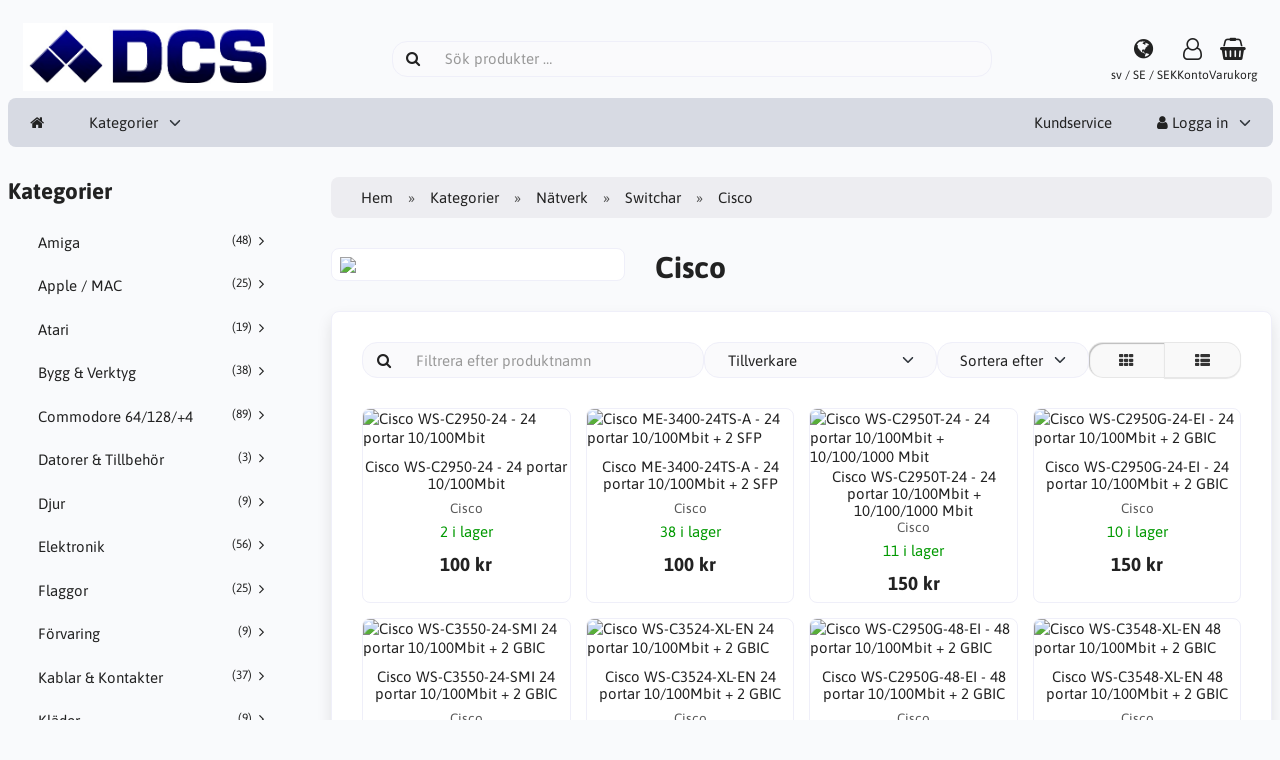

--- FILE ---
content_type: text/html; charset=UTF-8
request_url: https://dcs.se/natverk-c-38/switchar-c-80/cisco-c-81/
body_size: 9226
content:
<!DOCTYPE html>
<html lang="sv" dir="ltr">
<head>
<title>Cisco | DCS</title>
<meta charset="UTF-8" />
<meta name="viewport" content="width=device-width, initial-scale=1">
<link rel="icon" href="https://dcs.se/images/favicons/favicon.ico?_=1672166506" type="image/x-icon" sizes="32x32 48x48 64x64 96x96" />
<link rel="icon" href="https://dcs.se/images/favicons/favicon-128x128.png?_=1672166506" type="image/png" sizes="128x128" />
<link rel="icon" href="https://dcs.se/images/favicons/favicon-192x192.png?_=1672166506" type="image/png" sizes="192x192" />
<link rel="icon" href="https://dcs.se/images/favicons/favicon-256x256.png?_=1672166506" type="image/png" sizes="255x255" />
<link rel="canonical" href="https://dcs.se/natverk-c-38/switchar-c-80/cisco-c-81/" />
<script>var _env = {"platform":{"path":"/","url":"https://dcs.se/"},"session":{"id":"det44h6282nm5jdi02vrhlbaad","language_code":"sv","country_code":"SE","currency_code":"SEK"},"template":{"url":"https://dcs.se/includes/templates/default.catalog/","settings":{"sidebar_parallax_effect":"1","compact_category_tree":"0"}},"customer":{"id":null,"name":null,"email":null}}, config = _env;</script>

<link rel="stylesheet" href="https://dcs.se/includes/templates/default.catalog/css/variables.css?_=1672168814" />
<link rel="stylesheet" href="https://dcs.se/includes/templates/default.catalog/css/framework.min.css?_=1672168814" />
<link rel="stylesheet" href="/ext/spotlight/spotlight.min.css" crossorigin="anonymous" />
<link rel="stylesheet" href="https://dcs.se/includes/templates/default.catalog/css/app.min.css?_=1672168814" />
<link rel="stylesheet" href="https://dcs.se/ext/fontawesome/font-awesome.min.css?_=1672168811" />
<link rel="stylesheet" href="https://dcs.se/ext/featherlight/featherlight.min.css?_=1672168811" />
</head>
<body>

<div id="page-container">

    
    <nav id="site-menu">
      <div class="fourteen-forty">
        <div class="navbar navbar-sticky">

  <div class="navbar-header">
    <a class="logotype" href="https://dcs.se/">
      <img src="https://dcs.se/images/logotype.png" alt="DCS" title="DCS" />
    </a>

    <form name="search_form" method="get" enctype="application/x-www-form-urlencoded" accept-charset="UTF-8" action="https://dcs.se/search" class="navbar-search">      <div class="input-group">
  <span class="input-group-icon"><i class="fa fa-search fa-fw"></i></span>
  <input class="form-control" type="search" name="query" value="" data-type="search" placeholder="Sök produkter &hellip;" />
</div>    </form>

    <a class="regional-setting text-center" href="https://dcs.se/regional_settings#box-regional-settings" data-toggle="lightbox" data-seamless="true">
      <div class="navbar-icon"><i class="fa fa-globe"></i></div>
      <small class="hidden-xs">sv / SE / SEK</small>
    </a>

        <a class="account text-center" href="https://dcs.se/edit_account">
      <div class="navbar-icon"><i class="fa fa-user-o"></i></div>
      <small class="hidden-xs">Konto</small>
    </a>
    
    <a id="cart" class="text-center" href="https://dcs.se/checkout">
  <!--<img class="image" src="/includes/templates/default.catalog/images/cart.svg" alt="" />-->
  <div class="navbar-icon"><i class="fa fa-shopping-basket"></i></div>
  <small class="hidden-xs">Varukorg</small>
  <div class="badge quantity"></div>
</a>
    <button type="button" class="btn btn-default navbar-toggler hidden-md hidden-lg hidden-xl hidden-xxl" data-toggle="offcanvas" data-target="#offcanvas">
      <span class="icon-bar"></span>
      <span class="icon-bar"></span>
      <span class="icon-bar"></span>
    </button>
  </div>

  <div id="offcanvas" class="offcanvas">
    <div class="offcanvas-header">
      <div class="offcanvas-title">DCS</div>
      <button type="button" class="btn btn-default" data-toggle="dismiss"><i class="fa fa-times"></i></button>
    </div>

    <div class="offcanvas-body">
      <ul class="navbar-nav">

        <li class="nav-item">
          <a class="nav-link" href="https://dcs.se/"><i class="fa fa-home hidden-xs hidden-sm"></i> <span class="hidden-md hidden-lg hidden-xl hidden-xxl">Hem</span></a>
        </li>

                <li class="nav-item categories dropdown">
          <a class="nav-link" href="#" data-toggle="dropdown" class="dropdown-toggle">Kategorier</a>
          <ul class="dropdown-menu">
                        <li class="nav-item"><a class="nav-link" href="https://dcs.se/amiga-c-3/">Amiga</a></li>
                        <li class="nav-item"><a class="nav-link" href="https://dcs.se/apple-mac-c-5/">Apple / MAC</a></li>
                        <li class="nav-item"><a class="nav-link" href="https://dcs.se/atari-c-4/">Atari</a></li>
                        <li class="nav-item"><a class="nav-link" href="https://dcs.se/bygg-verktyg-c-30/">Bygg & Verktyg</a></li>
                        <li class="nav-item"><a class="nav-link" href="https://dcs.se/commodore-64-128-4-c-12/">Commodore 64/128/+4</a></li>
                        <li class="nav-item"><a class="nav-link" href="https://dcs.se/datorer-tillbehor-c-56/">Datorer & Tillbehör</a></li>
                        <li class="nav-item"><a class="nav-link" href="https://dcs.se/djur-c-59/">Djur</a></li>
                        <li class="nav-item"><a class="nav-link" href="https://dcs.se/elektronik-c-70/">Elektronik</a></li>
                        <li class="nav-item"><a class="nav-link" href="https://dcs.se/flaggor-c-16/">Flaggor</a></li>
                        <li class="nav-item"><a class="nav-link" href="https://dcs.se/forvaring-c-48/">Förvaring</a></li>
                        <li class="nav-item"><a class="nav-link" href="https://dcs.se/kablar-kontakter-c-45/">Kablar & Kontakter</a></li>
                        <li class="nav-item"><a class="nav-link" href="https://dcs.se/klader-c-55/">Kläder</a></li>
                        <li class="nav-item"><a class="nav-link" href="https://dcs.se/laptops-barbara-datorer-c-23/">Laptops / Bärbara datorer</a></li>
                        <li class="nav-item"><a class="nav-link" href="https://dcs.se/ljud-bild-c-52/">Ljud & Bild</a></li>
                        <li class="nav-item"><a class="nav-link" href="https://dcs.se/natverk-c-38/">Nätverk</a></li>
                        <li class="nav-item"><a class="nav-link" href="https://dcs.se/rokelse-c-19/">Rökelse</a></li>
                        <li class="nav-item"><a class="nav-link" href="https://dcs.se/server-c-1/">Server</a></li>
                        <li class="nav-item"><a class="nav-link" href="https://dcs.se/smycken-c-17/">Smycken</a></li>
                        <li class="nav-item"><a class="nav-link" href="https://dcs.se/vaktarklader-c-33/">Väktarkläder</a></li>
                      </ul>
        </li>
        
        
              </ul>

      <ul class="navbar-nav">

        <li class="nav-item customer-service">
          <a class="nav-link" href="https://dcs.se/kundservice">Kundservice</a>
        </li>

                <li class="nav-item account dropdown">
          <a class="nav-link" href="#" data-toggle="dropdown" class="dropdown-toggle"><i class="fa fa-user"></i> Logga in</a>
          <ul class="dropdown-menu dropdown-menu-right">
                          <li class="dropdown-item">
                <form name="login_form" method="post" enctype="application/x-www-form-urlencoded" accept-charset="UTF-8" action="https://dcs.se/login" class="navbar-form">                  <input type="hidden" name="redirect_url" value="https://dcs.se/natverk-c-38/switchar-c-80/cisco-c-81/?category_id=81&amp;page=1&amp;sort=price&amp;list_style=columns" />
                  <div class="form-group">
                    <div class="input-group">
  <span class="input-group-text"><i class="fa fa-envelope-o fa-fw"></i></span>
  <input class="form-control" type="email" name="email" value="" data-type="email" required placeholder="E-postadress" /></div>                  </div>

                  <div class="form-group">
                    <div class="input-group">
  <span class="input-group-text"><i class="fa fa-key fa-fw"></i></span>
  <input class="form-control" type="password" name="password" value="" data-type="password" placeholder="Lösenord" /></div>                  </div>

                  <div class="form-group">
                    <div class="checkbox">
                      <label><input class="form-check" type="checkbox" name="remember_me" value="1"  /> Kom ihåg mig</label>
                    </div>
                  </div>

                  <div class="btn-group btn-block">
                    <button class="btn btn-default" type="submit" name="login" value="Logga in">Logga in</button>                  </div>
                </form>
              </li>
              <li class="text-center">
                <a class="dropdown-item" href="https://dcs.se/create_account">Nya kunder klicka här</a>
              </li>

              <li class="text-center">
                <a class="dropdown-item" href="https://dcs.se/reset_password">Glömt ditt lösenord?</a>
              </li>
                      </ul>
        </li>
        
      </ul>
    </div>
  </div>
</div>      </div>
    </nav>

    <div id="content-wrapper">
      <div class="fourteen-forty">
  <div class="layout row">

    <div class="hidden-xs hidden-sm col-md-3">
      <div id="sidebar">
        

<section id="box-category-tree" class="box">
  <div class="card-header">
    <h2 class="card-title">Kategorier</h2>
  </div>

  <div class="card-body">
    <ul class="nav nav-stacked nav-pills">
      <li class="category-3">
  <a href="https://dcs.se/amiga-c-3/"><i class="fa fa-angle-right fa-fw float-end"></i> Amiga <small class="float-end">(48)</small></a>
</li>
<li class="category-5">
  <a href="https://dcs.se/apple-mac-c-5/"><i class="fa fa-angle-right fa-fw float-end"></i> Apple / MAC <small class="float-end">(25)</small></a>
</li>
<li class="category-4">
  <a href="https://dcs.se/atari-c-4/"><i class="fa fa-angle-right fa-fw float-end"></i> Atari <small class="float-end">(19)</small></a>
</li>
<li class="category-30">
  <a href="https://dcs.se/bygg-verktyg-c-30/"><i class="fa fa-angle-right fa-fw float-end"></i> Bygg & Verktyg <small class="float-end">(38)</small></a>
</li>
<li class="category-12">
  <a href="https://dcs.se/commodore-64-128-4-c-12/"><i class="fa fa-angle-right fa-fw float-end"></i> Commodore 64/128/+4 <small class="float-end">(89)</small></a>
</li>
<li class="category-56">
  <a href="https://dcs.se/datorer-tillbehor-c-56/"><i class="fa fa-angle-right fa-fw float-end"></i> Datorer & Tillbehör <small class="float-end">(3)</small></a>
</li>
<li class="category-59">
  <a href="https://dcs.se/djur-c-59/"><i class="fa fa-angle-right fa-fw float-end"></i> Djur <small class="float-end">(9)</small></a>
</li>
<li class="category-70">
  <a href="https://dcs.se/elektronik-c-70/"><i class="fa fa-angle-right fa-fw float-end"></i> Elektronik <small class="float-end">(56)</small></a>
</li>
<li class="category-16">
  <a href="https://dcs.se/flaggor-c-16/"><i class="fa fa-angle-right fa-fw float-end"></i> Flaggor <small class="float-end">(25)</small></a>
</li>
<li class="category-48">
  <a href="https://dcs.se/forvaring-c-48/"><i class="fa fa-angle-right fa-fw float-end"></i> Förvaring <small class="float-end">(9)</small></a>
</li>
<li class="category-45">
  <a href="https://dcs.se/kablar-kontakter-c-45/"><i class="fa fa-angle-right fa-fw float-end"></i> Kablar & Kontakter <small class="float-end">(37)</small></a>
</li>
<li class="category-55">
  <a href="https://dcs.se/klader-c-55/"><i class="fa fa-angle-right fa-fw float-end"></i> Kläder <small class="float-end">(9)</small></a>
</li>
<li class="category-23">
  <a href="https://dcs.se/laptops-barbara-datorer-c-23/"><i class="fa fa-angle-right fa-fw float-end"></i> Laptops / Bärbara datorer <small class="float-end">(5)</small></a>
</li>
<li class="category-52">
  <a href="https://dcs.se/ljud-bild-c-52/"><i class="fa fa-angle-right fa-fw float-end"></i> Ljud & Bild <small class="float-end">(8)</small></a>
</li>
<li class="category-38 opened">
  <a href="https://dcs.se/natverk-c-38/"><i class="fa fa-angle-down fa-fw float-end"></i> Nätverk <small class="float-end">(206)</small></a>
  <ul class="nav nav-stacked">
<li class="category-39">
  <a href="https://dcs.se/natverk-c-38/kablar-c-39/"><i class="fa fa-angle-right fa-fw float-end"></i> Kablar <small class="float-end">(73)</small></a>
</li>

<li class="category-101">
  <a href="https://dcs.se/natverk-c-38/lan-produkter-c-101/"><i class="fa fa-angle-right fa-fw float-end"></i> LAN-produkter <small class="float-end">(25)</small></a>
</li>

<li class="category-85">
  <a href="https://dcs.se/natverk-c-38/markning-c-85/"><i class="fa fa-angle-right fa-fw float-end"></i> Märkning <small class="float-end">(1)</small></a>
</li>

<li class="category-61">
  <a href="https://dcs.se/natverk-c-38/natverkskort-c-61/"><i class="fa fa-angle-right fa-fw float-end"></i> Nätverkskort</a>
</li>

<li class="category-79">
  <a href="https://dcs.se/natverk-c-38/optik-c-79/"><i class="fa fa-angle-right fa-fw float-end"></i> Optik <small class="float-end">(16)</small></a>
</li>

<li class="category-86">
  <a href="https://dcs.se/natverk-c-38/optokanalisation-c-86/"><i class="fa fa-angle-right fa-fw float-end"></i> Optokanalisation <small class="float-end">(64)</small></a>
</li>

<li class="category-98">
  <a href="https://dcs.se/natverk-c-38/optorodukter-c-98/"><i class="fa fa-angle-right fa-fw float-end"></i> Optorodukter <small class="float-end">(1)</small></a>
</li>

<li class="category-80 opened">
  <a href="https://dcs.se/natverk-c-38/switchar-c-80/"><i class="fa fa-angle-down fa-fw float-end"></i> Switchar <small class="float-end">(24)</small></a>
  <ul class="nav nav-stacked">
<li class="category-81 opened active">
  <a href="https://dcs.se/natverk-c-38/switchar-c-80/cisco-c-81/"><i class="fa fa-angle-down fa-fw float-end"></i> Cisco <small class="float-end">(23)</small></a>
</li>

<li class="category-82">
  <a href="https://dcs.se/natverk-c-38/switchar-c-80/hp-c-82/"><i class="fa fa-angle-right fa-fw float-end"></i> HP</a>
</li>

<li class="category-83">
  <a href="https://dcs.se/natverk-c-38/switchar-c-80/reservdelar-tillbehor-c-83/"><i class="fa fa-angle-right fa-fw float-end"></i> Reservdelar / Tillbehör <small class="float-end">(1)</small></a>
</li>

  </ul>
</li>

<li class="category-67">
  <a href="https://dcs.se/natverk-c-38/tradlost-wifi-c-67/"><i class="fa fa-angle-right fa-fw float-end"></i> Trådlöst / WiFi <small class="float-end">(2)</small></a>
</li>

  </ul>
</li>
<li class="category-19">
  <a href="https://dcs.se/rokelse-c-19/"><i class="fa fa-angle-right fa-fw float-end"></i> Rökelse <small class="float-end">(80)</small></a>
</li>
<li class="category-1">
  <a href="https://dcs.se/server-c-1/"><i class="fa fa-angle-right fa-fw float-end"></i> Server <small class="float-end">(52)</small></a>
</li>
<li class="category-17">
  <a href="https://dcs.se/smycken-c-17/"><i class="fa fa-angle-right fa-fw float-end"></i> Smycken <small class="float-end">(135)</small></a>
</li>
<li class="category-33">
  <a href="https://dcs.se/vaktarklader-c-33/"><i class="fa fa-angle-right fa-fw float-end"></i> Väktarkläder <small class="float-end">(54)</small></a>
</li>
    </ul>
  </div>
</section>

              </div>
    </div>

    <div class="col-md-9">
      <main id="content">
        
        <ul class="breadcrumb">
<li><a href="/">Hem</a></li><li><a href="https://dcs.se/categories">Kategorier</a></li><li><a href="https://dcs.se/natverk-c-38/">Nätverk</a></li><li><a href="https://dcs.se/natverk-c-38/switchar-c-80/">Switchar</a></li><li>Cisco</li></ul>


        <article id="box-category">

          <div class="row" style="margin-bottom: 0;">
                        <div class="hidden-xs hidden-sm col-md-4">
              <div class="thumbnail" style="margin-bottom: var(--gutter-y);">
                <img src="https://dcs.se/cache/6e/6e87f4b5e486aad1d8be3ccd8d9b3de3885dda85_480x320_fwb.png?_=1731229513" style="aspect-ratio: 3/2;" />
              </div>
            </div>
            
            <div class="col-md-8">
              <h1 class="title">Cisco</h1>

                          </div>
          </div>

          
          <div class="card">
            <div class="card-body">
              <div id="box-filter" class="box">
  <form name="filter_form" method="get" enctype="application/x-www-form-urlencoded" accept-charset="UTF-8">

    <div class="filters">

      <div class="input-group">
  <span class="input-group-icon"><i class="fa fa-search fa-fw"></i></span>
  <input class="form-control" type="search" name="product_name" value="" data-type="search" autocomplete="off" data-token-group="name" data-token-title="Namn" placeholder="Filtrera efter produktnamn" />
</div>
            <div class="dropdown">
        <div class="form-control" data-toggle="dropdown">
          Tillverkare        </div>
        <ul class="dropdown-menu">
                    <li>
            <label class="option"><input class="form-check" type="checkbox" name="manufacturers[]" value="9"  data-token-group="manufacturer" data-token-title="Tillverkare" data-token-value="Cisco" />              <span class="title">Cisco</span>
            </label>
          </li>
                  </ul>
      </div>
      
      
      <div class="dropdown" style="flex-grow: 0;">
        <div class="form-control" data-toggle="dropdown">
          Sortera efter        </div>
        <ul class="dropdown-menu">
                    <li>
            <label class="option">
              <input class="form-check" type="radio" name="sort" value="name"  />              <span class="title">Namn</span>
            </label>
          </li>
                    <li>
            <label class="option">
              <input class="form-check" type="radio" name="sort" value="price"  checked />              <span class="title">Pris</span>
            </label>
          </li>
                    <li>
            <label class="option">
              <input class="form-check" type="radio" name="sort" value="popularity"  />              <span class="title">Popularitet</span>
            </label>
          </li>
                    <li>
            <label class="option">
              <input class="form-check" type="radio" name="sort" value="date"  />              <span class="title">Datum</span>
            </label>
          </li>
                  </ul>
      </div>

      <div class="btn-group btn-group-inline" data-toggle="buttons" style="flex-grow: 0;">
        <label class="btn btn-default active"><input type="radio" name="list_style" value="columns" checked /><i class="fa fa-th"></i></label>
        <label class="btn btn-default"><input type="radio" name="list_style" value="rows" /><i class="fa fa-th-list"></i></label>
      </div>
    </div>

    <div class="tokens"></div>

  </form>
</div>

              <section class="listing products columns">
                <article class="product">
  <a class="link" href="https://dcs.se/natverk-c-38/switchar-c-80/cisco-c-81/cisco-ws-c2950-24-24-portar-10-100mbit-p-1137" title="Cisco WS-C2950-24 - 24 portar 10/100Mbit" data-id="1137" data-sku="WS-C2950-24" data-name="Cisco WS-C2950-24 - 24 portar 10/100Mbit" data-price="100.00">

    <div class="image-wrapper">
      <img class="image img-responsive" src="https://dcs.se/cache/4c/4c7d505bb40d8e70c0b1c62014509a2377eecd4a_320x320_fwb.jpg?_=1730768904" srcset="https://dcs.se/cache/4c/4c7d505bb40d8e70c0b1c62014509a2377eecd4a_320x320_fwb.jpg?_=1730768904 1x, https://dcs.se/cache/4c/4c7d505bb40d8e70c0b1c62014509a2377eecd4a_640x640_fwb.jpg?_=1730768904 2x" style="aspect-ratio: 1/1;" alt="Cisco WS-C2950-24 - 24 portar 10/100Mbit" />
          </div>

    <div class="info">
      <h4 class="name">Cisco WS-C2950-24 - 24 portar 10/100Mbit</h4>
      <div class="manufacturer-name">Cisco</div>
      <div class="description"></div>
      <div class="stock" style="text-align: center; margin-bottom: 0.75em;">
                      <div class="available" style="color: #090;">2 i lager</span></div>
                    </div>
      <div class="price-wrapper">
                <span class="price">100 kr</span>
              </div>
    </div>
  </a>

  <button class="preview btn btn-default btn-sm" data-toggle="lightbox" data-target="https://dcs.se/natverk-c-38/switchar-c-80/cisco-c-81/cisco-ws-c2950-24-24-portar-10-100mbit-p-1137" data-seamless="true" data-require-window-width="768" data-max-width="980">
    <i class="fa fa-search-plus"></i>  </button>
</article>
<article class="product">
  <a class="link" href="https://dcs.se/natverk-c-38/switchar-c-80/cisco-c-81/cisco-me-3400-24ts-a-24-portar-10-100mbit-2-sfp-p-1141" title="Cisco ME-3400-24TS-A - 24 portar 10/100Mbit + 2 SFP" data-id="1141" data-sku="ME-3400-24TS-A" data-name="Cisco ME-3400-24TS-A - 24 portar 10/100Mbit + 2 SFP" data-price="100.00">

    <div class="image-wrapper">
      <img class="image img-responsive" src="https://dcs.se/cache/14/141c0454ce9e8bb2c163e5864391adb25c727fd3_320x320_fwb.jpg?_=1700661359" srcset="https://dcs.se/cache/14/141c0454ce9e8bb2c163e5864391adb25c727fd3_320x320_fwb.jpg?_=1700661359 1x, https://dcs.se/cache/14/141c0454ce9e8bb2c163e5864391adb25c727fd3_640x640_fwb.jpg?_=1730769387 2x" style="aspect-ratio: 1/1;" alt="Cisco ME-3400-24TS-A - 24 portar 10/100Mbit + 2 SFP" />
          </div>

    <div class="info">
      <h4 class="name">Cisco ME-3400-24TS-A - 24 portar 10/100Mbit + 2 SFP</h4>
      <div class="manufacturer-name">Cisco</div>
      <div class="description"></div>
      <div class="stock" style="text-align: center; margin-bottom: 0.75em;">
                      <div class="available" style="color: #090;">38 i lager</span></div>
                    </div>
      <div class="price-wrapper">
                <span class="price">100 kr</span>
              </div>
    </div>
  </a>

  <button class="preview btn btn-default btn-sm" data-toggle="lightbox" data-target="https://dcs.se/natverk-c-38/switchar-c-80/cisco-c-81/cisco-me-3400-24ts-a-24-portar-10-100mbit-2-sfp-p-1141" data-seamless="true" data-require-window-width="768" data-max-width="980">
    <i class="fa fa-search-plus"></i>  </button>
</article>
<article class="product">
  <a class="link" href="https://dcs.se/natverk-c-38/switchar-c-80/cisco-c-81/cisco-ws-c2950t-24-24-portar-10-100mbit-10-100-1000-mbit-p-1138" title="Cisco WS-C2950T-24 - 24 portar 10/100Mbit + 10/100/1000 Mbit" data-id="1138" data-sku="WS-C2950T-24" data-name="Cisco WS-C2950T-24 - 24 portar 10/100Mbit + 10/100/1000 Mbit" data-price="150.00">

    <div class="image-wrapper">
      <img class="image img-responsive" src="https://dcs.se/cache/54/5441964a52fc13c14ad96be8b2a91bd19cd80835_320x320_fwb.jpg?_=1730768904" srcset="https://dcs.se/cache/54/5441964a52fc13c14ad96be8b2a91bd19cd80835_320x320_fwb.jpg?_=1730768904 1x, https://dcs.se/cache/54/5441964a52fc13c14ad96be8b2a91bd19cd80835_640x640_fwb.jpg?_=1730768904 2x" style="aspect-ratio: 1/1;" alt="Cisco WS-C2950T-24 - 24 portar 10/100Mbit + 10/100/1000 Mbit" />
          </div>

    <div class="info">
      <h4 class="name">Cisco WS-C2950T-24 - 24 portar 10/100Mbit + 10/100/1000 Mbit</h4>
      <div class="manufacturer-name">Cisco</div>
      <div class="description"></div>
      <div class="stock" style="text-align: center; margin-bottom: 0.75em;">
                      <div class="available" style="color: #090;">11 i lager</span></div>
                    </div>
      <div class="price-wrapper">
                <span class="price">150 kr</span>
              </div>
    </div>
  </a>

  <button class="preview btn btn-default btn-sm" data-toggle="lightbox" data-target="https://dcs.se/natverk-c-38/switchar-c-80/cisco-c-81/cisco-ws-c2950t-24-24-portar-10-100mbit-10-100-1000-mbit-p-1138" data-seamless="true" data-require-window-width="768" data-max-width="980">
    <i class="fa fa-search-plus"></i>  </button>
</article>
<article class="product">
  <a class="link" href="https://dcs.se/natverk-c-38/switchar-c-80/cisco-c-81/cisco-ws-c2950g-24-ei-24-portar-10-100mbit-2-gbic-p-1139" title="Cisco WS-C2950G-24-EI - 24 portar 10/100Mbit + 2 GBIC" data-id="1139" data-sku="WS-C2950G-24-EI" data-name="Cisco WS-C2950G-24-EI - 24 portar 10/100Mbit + 2 GBIC" data-price="150.00">

    <div class="image-wrapper">
      <img class="image img-responsive" src="https://dcs.se/cache/43/43ffd5c7b32c6eb4fdfedffa29acd1702ab0687f_320x320_fwb.jpg?_=1730768904" srcset="https://dcs.se/cache/43/43ffd5c7b32c6eb4fdfedffa29acd1702ab0687f_320x320_fwb.jpg?_=1730768904 1x, https://dcs.se/cache/43/43ffd5c7b32c6eb4fdfedffa29acd1702ab0687f_640x640_fwb.jpg?_=1730768904 2x" style="aspect-ratio: 1/1;" alt="Cisco WS-C2950G-24-EI - 24 portar 10/100Mbit + 2 GBIC" />
          </div>

    <div class="info">
      <h4 class="name">Cisco WS-C2950G-24-EI - 24 portar 10/100Mbit + 2 GBIC</h4>
      <div class="manufacturer-name">Cisco</div>
      <div class="description"></div>
      <div class="stock" style="text-align: center; margin-bottom: 0.75em;">
                      <div class="available" style="color: #090;">10 i lager</span></div>
                    </div>
      <div class="price-wrapper">
                <span class="price">150 kr</span>
              </div>
    </div>
  </a>

  <button class="preview btn btn-default btn-sm" data-toggle="lightbox" data-target="https://dcs.se/natverk-c-38/switchar-c-80/cisco-c-81/cisco-ws-c2950g-24-ei-24-portar-10-100mbit-2-gbic-p-1139" data-seamless="true" data-require-window-width="768" data-max-width="980">
    <i class="fa fa-search-plus"></i>  </button>
</article>
<article class="product">
  <a class="link" href="https://dcs.se/natverk-c-38/switchar-c-80/cisco-c-81/cisco-ws-c3550-24-smi-24-portar-10-100mbit-2-gbic-p-1147" title="Cisco WS-C3550-24-SMI 24 portar 10/100Mbit + 2 GBIC" data-id="1147" data-sku="WS-C3550-24-SMI" data-name="Cisco WS-C3550-24-SMI 24 portar 10/100Mbit + 2 GBIC" data-price="150.00">

    <div class="image-wrapper">
      <img class="image img-responsive" src="https://dcs.se/cache/61/6129387e2265cdc0c9c36ddffb0952c498f76192_320x320_fwb.jpg?_=1730769388" srcset="https://dcs.se/cache/61/6129387e2265cdc0c9c36ddffb0952c498f76192_320x320_fwb.jpg?_=1730769388 1x, https://dcs.se/cache/61/6129387e2265cdc0c9c36ddffb0952c498f76192_640x640_fwb.jpg?_=1730769388 2x" style="aspect-ratio: 1/1;" alt="Cisco WS-C3550-24-SMI 24 portar 10/100Mbit + 2 GBIC" />
          </div>

    <div class="info">
      <h4 class="name">Cisco WS-C3550-24-SMI 24 portar 10/100Mbit + 2 GBIC</h4>
      <div class="manufacturer-name">Cisco</div>
      <div class="description"></div>
      <div class="stock" style="text-align: center; margin-bottom: 0.75em;">
                      <div class="available" style="color: #090;">111 i lager</span></div>
                    </div>
      <div class="price-wrapper">
                <span class="price">150 kr</span>
              </div>
    </div>
  </a>

  <button class="preview btn btn-default btn-sm" data-toggle="lightbox" data-target="https://dcs.se/natverk-c-38/switchar-c-80/cisco-c-81/cisco-ws-c3550-24-smi-24-portar-10-100mbit-2-gbic-p-1147" data-seamless="true" data-require-window-width="768" data-max-width="980">
    <i class="fa fa-search-plus"></i>  </button>
</article>
<article class="product">
  <a class="link" href="https://dcs.se/natverk-c-38/switchar-c-80/cisco-c-81/cisco-ws-c3524-xl-en-24-portar-10-100mbit-2-gbic-p-1148" title="Cisco WS-C3524-XL-EN 24 portar 10/100Mbit + 2 GBIC" data-id="1148" data-sku="WS-C3524-XL-EN" data-name="Cisco WS-C3524-XL-EN 24 portar 10/100Mbit + 2 GBIC" data-price="150.00">

    <div class="image-wrapper">
      <img class="image img-responsive" src="https://dcs.se/cache/ee/ee9a70ed8c8a8bf8690e1ec90cb5971b88ac6aab_320x320_fwb.jpg?_=1730768902" srcset="https://dcs.se/cache/ee/ee9a70ed8c8a8bf8690e1ec90cb5971b88ac6aab_320x320_fwb.jpg?_=1730768902 1x, https://dcs.se/cache/ee/ee9a70ed8c8a8bf8690e1ec90cb5971b88ac6aab_640x640_fwb.jpg?_=1730768902 2x" style="aspect-ratio: 1/1;" alt="Cisco WS-C3524-XL-EN 24 portar 10/100Mbit + 2 GBIC" />
          </div>

    <div class="info">
      <h4 class="name">Cisco WS-C3524-XL-EN 24 portar 10/100Mbit + 2 GBIC</h4>
      <div class="manufacturer-name">Cisco</div>
      <div class="description"></div>
      <div class="stock" style="text-align: center; margin-bottom: 0.75em;">
                      <div class="available" style="color: #090;">3 i lager</span></div>
                    </div>
      <div class="price-wrapper">
                <span class="price">150 kr</span>
              </div>
    </div>
  </a>

  <button class="preview btn btn-default btn-sm" data-toggle="lightbox" data-target="https://dcs.se/natverk-c-38/switchar-c-80/cisco-c-81/cisco-ws-c3524-xl-en-24-portar-10-100mbit-2-gbic-p-1148" data-seamless="true" data-require-window-width="768" data-max-width="980">
    <i class="fa fa-search-plus"></i>  </button>
</article>
<article class="product">
  <a class="link" href="https://dcs.se/natverk-c-38/switchar-c-80/cisco-c-81/cisco-ws-c2950g-48-ei-48-portar-10-100mbit-2-gbic-p-1136" title="Cisco WS-C2950G-48-EI - 48 portar 10/100Mbit + 2 GBIC" data-id="1136" data-sku="WS-C2950G-48-EI" data-name="Cisco WS-C2950G-48-EI - 48 portar 10/100Mbit + 2 GBIC" data-price="200.00">

    <div class="image-wrapper">
      <img class="image img-responsive" src="https://dcs.se/cache/53/53d0f733b2ff0181a022192b16fc546e991fc141_320x320_fwb.jpg?_=1730768903" srcset="https://dcs.se/cache/53/53d0f733b2ff0181a022192b16fc546e991fc141_320x320_fwb.jpg?_=1730768903 1x, https://dcs.se/cache/53/53d0f733b2ff0181a022192b16fc546e991fc141_640x640_fwb.jpg?_=1730768903 2x" style="aspect-ratio: 1/1;" alt="Cisco WS-C2950G-48-EI - 48 portar 10/100Mbit + 2 GBIC" />
          </div>

    <div class="info">
      <h4 class="name">Cisco WS-C2950G-48-EI - 48 portar 10/100Mbit + 2 GBIC</h4>
      <div class="manufacturer-name">Cisco</div>
      <div class="description"></div>
      <div class="stock" style="text-align: center; margin-bottom: 0.75em;">
                      <div class="available" style="color: #090;">30 i lager</span></div>
                    </div>
      <div class="price-wrapper">
                <span class="price">200 kr</span>
              </div>
    </div>
  </a>

  <button class="preview btn btn-default btn-sm" data-toggle="lightbox" data-target="https://dcs.se/natverk-c-38/switchar-c-80/cisco-c-81/cisco-ws-c2950g-48-ei-48-portar-10-100mbit-2-gbic-p-1136" data-seamless="true" data-require-window-width="768" data-max-width="980">
    <i class="fa fa-search-plus"></i>  </button>
</article>
<article class="product">
  <a class="link" href="https://dcs.se/natverk-c-38/switchar-c-80/cisco-c-81/cisco-ws-c3548-xl-en-48-portar-10-100mbit-2-gbic-p-1149" title="Cisco WS-C3548-XL-EN 48 portar 10/100Mbit + 2 GBIC" data-id="1149" data-sku="WS-C3548-XL-EN" data-name="Cisco WS-C3548-XL-EN 48 portar 10/100Mbit + 2 GBIC" data-price="200.00">

    <div class="image-wrapper">
      <img class="image img-responsive" src="https://dcs.se/cache/ee/eeb69b5b87fde940cd8b5364026419adef91c791_320x320_fwb.jpg?_=1730768902" srcset="https://dcs.se/cache/ee/eeb69b5b87fde940cd8b5364026419adef91c791_320x320_fwb.jpg?_=1730768902 1x, https://dcs.se/cache/ee/eeb69b5b87fde940cd8b5364026419adef91c791_640x640_fwb.jpg?_=1730768902 2x" style="aspect-ratio: 1/1;" alt="Cisco WS-C3548-XL-EN 48 portar 10/100Mbit + 2 GBIC" />
          </div>

    <div class="info">
      <h4 class="name">Cisco WS-C3548-XL-EN 48 portar 10/100Mbit + 2 GBIC</h4>
      <div class="manufacturer-name">Cisco</div>
      <div class="description"></div>
      <div class="stock" style="text-align: center; margin-bottom: 0.75em;">
                      <div class="available" style="color: #090;">6 i lager</span></div>
                    </div>
      <div class="price-wrapper">
                <span class="price">200 kr</span>
              </div>
    </div>
  </a>

  <button class="preview btn btn-default btn-sm" data-toggle="lightbox" data-target="https://dcs.se/natverk-c-38/switchar-c-80/cisco-c-81/cisco-ws-c3548-xl-en-48-portar-10-100mbit-2-gbic-p-1149" data-seamless="true" data-require-window-width="768" data-max-width="980">
    <i class="fa fa-search-plus"></i>  </button>
</article>
<article class="product">
  <a class="link" href="https://dcs.se/natverk-c-38/switchar-c-80/cisco-c-81/cisco-ws-c3550-12g-10-portar-gbic-2-10-100-1000base-t-portar-p-1146" title="Cisco WS-C3550-12G 10 portar GBIC + + 2 10/100/1000BASE-T portar" data-id="1146" data-sku="WS-C3550-12G" data-name="Cisco WS-C3550-12G 10 portar GBIC + + 2 10/100/1000BASE-T portar" data-price="250.00">

    <div class="image-wrapper">
      <img class="image img-responsive" src="https://dcs.se/cache/6f/6ff522f14055b6e28734b57da180b709e35181e6_320x320_fwb.jpg?_=1730769388" srcset="https://dcs.se/cache/6f/6ff522f14055b6e28734b57da180b709e35181e6_320x320_fwb.jpg?_=1730769388 1x, https://dcs.se/cache/6f/6ff522f14055b6e28734b57da180b709e35181e6_640x640_fwb.jpg?_=1730769388 2x" style="aspect-ratio: 1/1;" alt="Cisco WS-C3550-12G 10 portar GBIC + + 2 10/100/1000BASE-T portar" />
          </div>

    <div class="info">
      <h4 class="name">Cisco WS-C3550-12G 10 portar GBIC + + 2 10/100/1000BASE-T portar</h4>
      <div class="manufacturer-name">Cisco</div>
      <div class="description"></div>
      <div class="stock" style="text-align: center; margin-bottom: 0.75em;">
                      <div class="available" style="color: #090;">20 i lager</span></div>
                    </div>
      <div class="price-wrapper">
                <span class="price">250 kr</span>
              </div>
    </div>
  </a>

  <button class="preview btn btn-default btn-sm" data-toggle="lightbox" data-target="https://dcs.se/natverk-c-38/switchar-c-80/cisco-c-81/cisco-ws-c3550-12g-10-portar-gbic-2-10-100-1000base-t-portar-p-1146" data-seamless="true" data-require-window-width="768" data-max-width="980">
    <i class="fa fa-search-plus"></i>  </button>
</article>
<article class="product">
  <a class="link" href="https://dcs.se/natverk-c-38/switchar-c-80/cisco-c-81/cisco-ws-sup720-3b-catalyst-6500-supervisor-modul-p-1150" title="Cisco WS-SUP720-3B Catalyst 6500 Supervisor modul" data-id="1150" data-sku="WS-SUP720-3B" data-name="Cisco WS-SUP720-3B Catalyst 6500 Supervisor modul" data-price="250.00">

    <div class="image-wrapper">
      <img class="image img-responsive" src="https://dcs.se/cache/52/5209d10c05597d8a487372cc40b4cf508469b86d_320x320_fwb.jpg?_=1730769388" srcset="https://dcs.se/cache/52/5209d10c05597d8a487372cc40b4cf508469b86d_320x320_fwb.jpg?_=1730769388 1x, https://dcs.se/cache/52/5209d10c05597d8a487372cc40b4cf508469b86d_640x640_fwb.jpg?_=1730769388 2x" style="aspect-ratio: 1/1;" alt="Cisco WS-SUP720-3B Catalyst 6500 Supervisor modul" />
          </div>

    <div class="info">
      <h4 class="name">Cisco WS-SUP720-3B Catalyst 6500 Supervisor modul</h4>
      <div class="manufacturer-name">Cisco</div>
      <div class="description"></div>
      <div class="stock" style="text-align: center; margin-bottom: 0.75em;">
                      <div class="available" style="color: #090;">5 i lager</span></div>
                    </div>
      <div class="price-wrapper">
                <span class="price">250 kr</span>
              </div>
    </div>
  </a>

  <button class="preview btn btn-default btn-sm" data-toggle="lightbox" data-target="https://dcs.se/natverk-c-38/switchar-c-80/cisco-c-81/cisco-ws-sup720-3b-catalyst-6500-supervisor-modul-p-1150" data-seamless="true" data-require-window-width="768" data-max-width="980">
    <i class="fa fa-search-plus"></i>  </button>
</article>
<article class="product">
  <a class="link" href="https://dcs.se/natverk-c-38/switchar-c-80/cisco-c-81/cisco-me-c3750-24te-m-24-portar-10-100mbit-4-sfp-p-1145" title="Cisco ME-C3750-24TE-M 24 portar 10/100Mbit + 4 SFP" data-id="1145" data-sku="ME-C3750-24TE-M" data-name="Cisco ME-C3750-24TE-M 24 portar 10/100Mbit + 4 SFP" data-price="300.00">

    <div class="image-wrapper">
      <img class="image img-responsive" src="https://dcs.se/cache/07/07e8198da4babb4e0ed068bfffd7f92416868b6f_320x320_fwb.jpg?_=1730769388" srcset="https://dcs.se/cache/07/07e8198da4babb4e0ed068bfffd7f92416868b6f_320x320_fwb.jpg?_=1730769388 1x, https://dcs.se/cache/07/07e8198da4babb4e0ed068bfffd7f92416868b6f_640x640_fwb.jpg?_=1730769388 2x" style="aspect-ratio: 1/1;" alt="Cisco ME-C3750-24TE-M 24 portar 10/100Mbit + 4 SFP" />
          </div>

    <div class="info">
      <h4 class="name">Cisco ME-C3750-24TE-M 24 portar 10/100Mbit + 4 SFP</h4>
      <div class="manufacturer-name">Cisco</div>
      <div class="description"></div>
      <div class="stock" style="text-align: center; margin-bottom: 0.75em;">
                      <div class="available" style="color: #090;">10 i lager</span></div>
                    </div>
      <div class="price-wrapper">
                <span class="price">300 kr</span>
              </div>
    </div>
  </a>

  <button class="preview btn btn-default btn-sm" data-toggle="lightbox" data-target="https://dcs.se/natverk-c-38/switchar-c-80/cisco-c-81/cisco-me-c3750-24te-m-24-portar-10-100mbit-4-sfp-p-1145" data-seamless="true" data-require-window-width="768" data-max-width="980">
    <i class="fa fa-search-plus"></i>  </button>
</article>
<article class="product">
  <a class="link" href="https://dcs.se/natverk-c-38/switchar-c-80/cisco-c-81/cisco-ws-x6748-ge-tx-catalyst-6500-modul-p-1151" title="Cisco WS-X6748-GE-TX Catalyst 6500 modul" data-id="1151" data-sku="WS-X6748-GE-TX" data-name="Cisco WS-X6748-GE-TX Catalyst 6500 modul" data-price="500.00">

    <div class="image-wrapper">
      <img class="image img-responsive" src="https://dcs.se/cache/c3/c3ea77a3abf022dd80277399e1eb0614769ad9cf_320x320_fwb.jpg?_=1730769388" srcset="https://dcs.se/cache/c3/c3ea77a3abf022dd80277399e1eb0614769ad9cf_320x320_fwb.jpg?_=1730769388 1x, https://dcs.se/cache/c3/c3ea77a3abf022dd80277399e1eb0614769ad9cf_640x640_fwb.jpg?_=1730769388 2x" style="aspect-ratio: 1/1;" alt="Cisco WS-X6748-GE-TX Catalyst 6500 modul" />
          </div>

    <div class="info">
      <h4 class="name">Cisco WS-X6748-GE-TX Catalyst 6500 modul</h4>
      <div class="manufacturer-name">Cisco</div>
      <div class="description"></div>
      <div class="stock" style="text-align: center; margin-bottom: 0.75em;">
                      <div class="available" style="color: #090;">5 i lager</span></div>
                    </div>
      <div class="price-wrapper">
                <span class="price">500 kr</span>
              </div>
    </div>
  </a>

  <button class="preview btn btn-default btn-sm" data-toggle="lightbox" data-target="https://dcs.se/natverk-c-38/switchar-c-80/cisco-c-81/cisco-ws-x6748-ge-tx-catalyst-6500-modul-p-1151" data-seamless="true" data-require-window-width="768" data-max-width="980">
    <i class="fa fa-search-plus"></i>  </button>
</article>
<article class="product">
  <a class="link" href="https://dcs.se/natverk-c-38/switchar-c-80/cisco-c-81/cisco-ws-c3750g-48ps-s-cataylst-3750g-48-portar-10-100-1000mbit-poe-4-sfp-p-1160" title="Cisco WS-C3750G-48PS-S Cataylst 3750G 48 portar 10/100/1000Mbit PoE + 4 SFP" data-id="1160" data-sku="WS-C3750G-48PS-S" data-name="Cisco WS-C3750G-48PS-S Cataylst 3750G 48 portar 10/100/1000Mbit PoE + 4 SFP" data-price="1800.00">

    <div class="image-wrapper">
      <img class="image img-responsive" src="https://dcs.se/cache/c8/c896471ed1b814e18ea79112b55c5d958f0803bc_320x320_fwb.jpg?_=1693383670" srcset="https://dcs.se/cache/c8/c896471ed1b814e18ea79112b55c5d958f0803bc_320x320_fwb.jpg?_=1693383670 1x, https://dcs.se/cache/c8/c896471ed1b814e18ea79112b55c5d958f0803bc_640x640_fwb.jpg?_=1730768904 2x" style="aspect-ratio: 1/1;" alt="Cisco WS-C3750G-48PS-S Cataylst 3750G 48 portar 10/100/1000Mbit PoE + 4 SFP" />
          </div>

    <div class="info">
      <h4 class="name">Cisco WS-C3750G-48PS-S Cataylst 3750G 48 portar 10/100/1000Mbit PoE + 4 SFP</h4>
      <div class="manufacturer-name">Cisco</div>
      <div class="description"></div>
      <div class="stock" style="text-align: center; margin-bottom: 0.75em;">
                      <div class="available" style="color: #090;">9 i lager</span></div>
                    </div>
      <div class="price-wrapper">
                <span class="price">1 800 kr</span>
              </div>
    </div>
  </a>

  <button class="preview btn btn-default btn-sm" data-toggle="lightbox" data-target="https://dcs.se/natverk-c-38/switchar-c-80/cisco-c-81/cisco-ws-c3750g-48ps-s-cataylst-3750g-48-portar-10-100-1000mbit-poe-4-sfp-p-1160" data-seamless="true" data-require-window-width="768" data-max-width="980">
    <i class="fa fa-search-plus"></i>  </button>
</article>
<article class="product">
  <a class="link" href="https://dcs.se/natverk-c-38/switchar-c-80/cisco-c-81/cisco-ws-c2960x-24ts-ll-24-portar-10-100-1000mbit-2x-sfp-p-1329" title="Cisco WS-C2960X-24TS-LL - 24 portar 10/100/1000Mbit + 2x SFP" data-id="1329" data-sku="WS-C2960X-24TS-LL" data-name="Cisco WS-C2960X-24TS-LL - 24 portar 10/100/1000Mbit + 2x SFP" data-price="2000.00">

    <div class="image-wrapper">
      <img class="image img-responsive" src="https://dcs.se/cache/11/115570993fdca428464749926fb7aca2720c5953_320x320_fwb.jpg?_=1713312542" srcset="https://dcs.se/cache/11/115570993fdca428464749926fb7aca2720c5953_320x320_fwb.jpg?_=1713312542 1x, https://dcs.se/cache/11/115570993fdca428464749926fb7aca2720c5953_640x640_fwb.jpg?_=1730768889 2x" style="aspect-ratio: 1/1;" alt="Cisco WS-C2960X-24TS-LL - 24 portar 10/100/1000Mbit + 2x SFP" />
          </div>

    <div class="info">
      <h4 class="name">Cisco WS-C2960X-24TS-LL - 24 portar 10/100/1000Mbit + 2x SFP</h4>
      <div class="manufacturer-name">Cisco</div>
      <div class="description"></div>
      <div class="stock" style="text-align: center; margin-bottom: 0.75em;">
                      <div class="available" style="color: #090;">1 i lager</span></div>
                    </div>
      <div class="price-wrapper">
                <span class="price">2 000 kr</span>
              </div>
    </div>
  </a>

  <button class="preview btn btn-default btn-sm" data-toggle="lightbox" data-target="https://dcs.se/natverk-c-38/switchar-c-80/cisco-c-81/cisco-ws-c2960x-24ts-ll-24-portar-10-100-1000mbit-2x-sfp-p-1329" data-seamless="true" data-require-window-width="768" data-max-width="980">
    <i class="fa fa-search-plus"></i>  </button>
</article>
<article class="product">
  <a class="link" href="https://dcs.se/natverk-c-38/switchar-c-80/cisco-c-81/cisco-ws-c2960x-24ts-l-24-portar-10-100-1000mbit-4x-sfp-p-1135" title="Cisco WS-C2960X-24TS-L - 24 portar 10/100/1000Mbit + 4x SFP" data-id="1135" data-sku="WS-C2960X-24TS-L" data-name="Cisco WS-C2960X-24TS-L - 24 portar 10/100/1000Mbit + 4x SFP" data-price="2500.00">

    <div class="image-wrapper">
      <img class="image img-responsive" src="https://dcs.se/cache/09/09fd2bed3091bc3e0e95b88ccd07bbe7690d6a36_320x320_fwb.jpg?_=1730768903" srcset="https://dcs.se/cache/09/09fd2bed3091bc3e0e95b88ccd07bbe7690d6a36_320x320_fwb.jpg?_=1730768903 1x, https://dcs.se/cache/09/09fd2bed3091bc3e0e95b88ccd07bbe7690d6a36_640x640_fwb.jpg?_=1730768903 2x" style="aspect-ratio: 1/1;" alt="Cisco WS-C2960X-24TS-L - 24 portar 10/100/1000Mbit + 4x SFP" />
          </div>

    <div class="info">
      <h4 class="name">Cisco WS-C2960X-24TS-L - 24 portar 10/100/1000Mbit + 4x SFP</h4>
      <div class="manufacturer-name">Cisco</div>
      <div class="description"></div>
      <div class="stock" style="text-align: center; margin-bottom: 0.75em;">
                      <div class="available" style="color: #090;">4 i lager</span></div>
                    </div>
      <div class="price-wrapper">
                <span class="price">2 500 kr</span>
              </div>
    </div>
  </a>

  <button class="preview btn btn-default btn-sm" data-toggle="lightbox" data-target="https://dcs.se/natverk-c-38/switchar-c-80/cisco-c-81/cisco-ws-c2960x-24ts-l-24-portar-10-100-1000mbit-4x-sfp-p-1135" data-seamless="true" data-require-window-width="768" data-max-width="980">
    <i class="fa fa-search-plus"></i>  </button>
</article>
<article class="product">
  <a class="link" href="https://dcs.se/natverk-c-38/switchar-c-80/cisco-c-81/cisco-catalyst-6509-e-med-2x-ws-cac-2500w-6509e-fan-p-1154" title="Cisco Catalyst 6509-E med 2x WS-CAC-2500W + 6509E-FAN" data-id="1154" data-sku="6509E-2psu" data-name="Cisco Catalyst 6509-E med 2x WS-CAC-2500W + 6509E-FAN" data-price="2500.00">

    <div class="image-wrapper">
      <img class="image img-responsive" src="https://dcs.se/cache/9b/9b4132862b02bb16873d377444cf1e19279e50de_320x320_fwb.jpg?_=1730769388" srcset="https://dcs.se/cache/9b/9b4132862b02bb16873d377444cf1e19279e50de_320x320_fwb.jpg?_=1730769388 1x, https://dcs.se/cache/9b/9b4132862b02bb16873d377444cf1e19279e50de_640x640_fwb.jpg?_=1730769389 2x" style="aspect-ratio: 1/1;" alt="Cisco Catalyst 6509-E med 2x WS-CAC-2500W + 6509E-FAN" />
          </div>

    <div class="info">
      <h4 class="name">Cisco Catalyst 6509-E med 2x WS-CAC-2500W + 6509E-FAN</h4>
      <div class="manufacturer-name">Cisco</div>
      <div class="description"></div>
      <div class="stock" style="text-align: center; margin-bottom: 0.75em;">
                      <div class="available" style="color: #090;">3 i lager</span></div>
                    </div>
      <div class="price-wrapper">
                <span class="price">2 500 kr</span>
              </div>
    </div>
  </a>

  <button class="preview btn btn-default btn-sm" data-toggle="lightbox" data-target="https://dcs.se/natverk-c-38/switchar-c-80/cisco-c-81/cisco-catalyst-6509-e-med-2x-ws-cac-2500w-6509e-fan-p-1154" data-seamless="true" data-require-window-width="768" data-max-width="980">
    <i class="fa fa-search-plus"></i>  </button>
</article>
<article class="product">
  <a class="link" href="https://dcs.se/natverk-c-38/switchar-c-80/cisco-c-81/cisco-ws-c2960x-24ps-l-24-portar-10-100-1000mbit-poe-4x-sfp-p-1330" title="Cisco WS-C2960X-24PS-L - 24 portar 10/100/1000Mbit PoE + 4x SFP" data-id="1330" data-sku="WS-C2960X-24PS-L" data-name="Cisco WS-C2960X-24PS-L - 24 portar 10/100/1000Mbit PoE + 4x SFP" data-price="3000.00">

    <div class="image-wrapper">
      <img class="image img-responsive" src="https://dcs.se/cache/85/856acced99c7b9465cdb8e38f85deb384589b37f_320x320_fwb.jpg?_=1712434341" srcset="https://dcs.se/cache/85/856acced99c7b9465cdb8e38f85deb384589b37f_320x320_fwb.jpg?_=1712434341 1x, https://dcs.se/cache/85/856acced99c7b9465cdb8e38f85deb384589b37f_640x640_fwb.jpg?_=1730768889 2x" style="aspect-ratio: 1/1;" alt="Cisco WS-C2960X-24PS-L - 24 portar 10/100/1000Mbit PoE + 4x SFP" />
          </div>

    <div class="info">
      <h4 class="name">Cisco WS-C2960X-24PS-L - 24 portar 10/100/1000Mbit PoE + 4x SFP</h4>
      <div class="manufacturer-name">Cisco</div>
      <div class="description"></div>
      <div class="stock" style="text-align: center; margin-bottom: 0.75em;">
                      <div class="available" style="color: #090;">4 i lager</span></div>
                    </div>
      <div class="price-wrapper">
                <span class="price">3 000 kr</span>
              </div>
    </div>
  </a>

  <button class="preview btn btn-default btn-sm" data-toggle="lightbox" data-target="https://dcs.se/natverk-c-38/switchar-c-80/cisco-c-81/cisco-ws-c2960x-24ps-l-24-portar-10-100-1000mbit-poe-4x-sfp-p-1330" data-seamless="true" data-require-window-width="768" data-max-width="980">
    <i class="fa fa-search-plus"></i>  </button>
</article>
<article class="product">
  <a class="link" href="https://dcs.se/natverk-c-38/switchar-c-80/cisco-c-81/cisco-ws-c2960x-48ts-l-48-portar-10-100-1000mbit-4x-sfp-p-1134" title="Cisco WS-C2960X-48TS-L - 48 portar 10/100/1000Mbit + 4x SFP" data-id="1134" data-sku="WS-C2960X-48TS-L" data-name="Cisco WS-C2960X-48TS-L - 48 portar 10/100/1000Mbit + 4x SFP" data-price="3500.00">

    <div class="image-wrapper">
      <img class="image img-responsive" src="https://dcs.se/cache/81/816ee6338e7e09ad45834c666ddfe74ca11bf68a_320x320_fwb.jpg?_=1730768902" srcset="https://dcs.se/cache/81/816ee6338e7e09ad45834c666ddfe74ca11bf68a_320x320_fwb.jpg?_=1730768902 1x, https://dcs.se/cache/81/816ee6338e7e09ad45834c666ddfe74ca11bf68a_640x640_fwb.jpg?_=1730768902 2x" style="aspect-ratio: 1/1;" alt="Cisco WS-C2960X-48TS-L - 48 portar 10/100/1000Mbit + 4x SFP" />
          </div>

    <div class="info">
      <h4 class="name">Cisco WS-C2960X-48TS-L - 48 portar 10/100/1000Mbit + 4x SFP</h4>
      <div class="manufacturer-name">Cisco</div>
      <div class="description"></div>
      <div class="stock" style="text-align: center; margin-bottom: 0.75em;">
                      <div class="available" style="color: #090;">1 i lager</span></div>
                    </div>
      <div class="price-wrapper">
                <span class="price">3 500 kr</span>
              </div>
    </div>
  </a>

  <button class="preview btn btn-default btn-sm" data-toggle="lightbox" data-target="https://dcs.se/natverk-c-38/switchar-c-80/cisco-c-81/cisco-ws-c2960x-48ts-l-48-portar-10-100-1000mbit-4x-sfp-p-1134" data-seamless="true" data-require-window-width="768" data-max-width="980">
    <i class="fa fa-search-plus"></i>  </button>
</article>
<article class="product">
  <a class="link" href="https://dcs.se/natverk-c-38/switchar-c-80/cisco-c-81/cisco-catalyst-6503-e-med-1x-pwr-1400-ac-2x-pem-20a-ac-6503e-fan-p-1155" title="Cisco Catalyst 6503-E med 1x PWR-1400-AC + 2x PEM-20A-AC+ + 6503E-FAN" data-id="1155" data-sku="6503-E-1psu" data-name="Cisco Catalyst 6503-E med 1x PWR-1400-AC + 2x PEM-20A-AC+ + 6503E-FAN" data-price="5000.00">

    <div class="image-wrapper">
      <img class="image img-responsive" src="https://dcs.se/cache/51/51f3cbf5e8ea30c635d31ac2b09e00f2d608421f_320x320_fwb.jpg?_=1730769389" srcset="https://dcs.se/cache/51/51f3cbf5e8ea30c635d31ac2b09e00f2d608421f_320x320_fwb.jpg?_=1730769389 1x, https://dcs.se/cache/51/51f3cbf5e8ea30c635d31ac2b09e00f2d608421f_640x640_fwb.jpg?_=1730769389 2x" style="aspect-ratio: 1/1;" alt="Cisco Catalyst 6503-E med 1x PWR-1400-AC + 2x PEM-20A-AC+ + 6503E-FAN" />
          </div>

    <div class="info">
      <h4 class="name">Cisco Catalyst 6503-E med 1x PWR-1400-AC + 2x PEM-20A-AC+ + 6503E-FAN</h4>
      <div class="manufacturer-name">Cisco</div>
      <div class="description"></div>
      <div class="stock" style="text-align: center; margin-bottom: 0.75em;">
                      <div class="available" style="color: #090;">2 i lager</span></div>
                    </div>
      <div class="price-wrapper">
                <span class="price">5 000 kr</span>
              </div>
    </div>
  </a>

  <button class="preview btn btn-default btn-sm" data-toggle="lightbox" data-target="https://dcs.se/natverk-c-38/switchar-c-80/cisco-c-81/cisco-catalyst-6503-e-med-1x-pwr-1400-ac-2x-pem-20a-ac-6503e-fan-p-1155" data-seamless="true" data-require-window-width="768" data-max-width="980">
    <i class="fa fa-search-plus"></i>  </button>
</article>
<article class="product">
  <a class="link" href="https://dcs.se/natverk-c-38/switchar-c-80/cisco-c-81/cisco-c3850-nm-4-10g-4-portar-10g-sfp-modul-till-cataylst-3850-p-1162" title="Cisco C3850-NM-4-10G 4 portar 10G SFP+ modul till Cataylst 3850" data-id="1162" data-sku="C3850-NM-4-10G" data-name="Cisco C3850-NM-4-10G 4 portar 10G SFP+ modul till Cataylst 3850" data-price="5000.00">

    <div class="image-wrapper">
      <img class="image img-responsive" src="https://dcs.se/cache/4d/4db08f95bf95b195702fb6e4990ef519ea3e247c_320x320_fwb.jpg?_=1730769306" srcset="https://dcs.se/cache/4d/4db08f95bf95b195702fb6e4990ef519ea3e247c_320x320_fwb.jpg?_=1730769306 1x, https://dcs.se/cache/4d/4db08f95bf95b195702fb6e4990ef519ea3e247c_640x640_fwb.jpg?_=1730769306 2x" style="aspect-ratio: 1/1;" alt="Cisco C3850-NM-4-10G 4 portar 10G SFP+ modul till Cataylst 3850" />
          </div>

    <div class="info">
      <h4 class="name">Cisco C3850-NM-4-10G 4 portar 10G SFP+ modul till Cataylst 3850</h4>
      <div class="manufacturer-name">Cisco</div>
      <div class="description"></div>
      <div class="stock" style="text-align: center; margin-bottom: 0.75em;">
                      <div class="available" style="color: #090;">2 i lager</span></div>
                    </div>
      <div class="price-wrapper">
                <span class="price">5 000 kr</span>
              </div>
    </div>
  </a>

  <button class="preview btn btn-default btn-sm" data-toggle="lightbox" data-target="https://dcs.se/natverk-c-38/switchar-c-80/cisco-c-81/cisco-c3850-nm-4-10g-4-portar-10g-sfp-modul-till-cataylst-3850-p-1162" data-seamless="true" data-require-window-width="768" data-max-width="980">
    <i class="fa fa-search-plus"></i>  </button>
</article>
<article class="product">
  <a class="link" href="https://dcs.se/natverk-c-38/switchar-c-80/cisco-c-81/50x-cisco-ws-c3550-24-smi-24-portar-10-100mbit-2-gbic-p-1144" title="50x Cisco WS-C3550-24-SMI 24 portar 10/100Mbit + 2 GBIC" data-id="1144" data-sku="50xWS-C3550-24-SMI" data-name="50x Cisco WS-C3550-24-SMI 24 portar 10/100Mbit + 2 GBIC" data-price="6250.00">

    <div class="image-wrapper">
      <img class="image img-responsive" src="https://dcs.se/cache/bf/bf4b9801f4673bf2d80def6f7a29b5ad4a30fe1f_320x320_fwb.jpg?_=1730768904" srcset="https://dcs.se/cache/bf/bf4b9801f4673bf2d80def6f7a29b5ad4a30fe1f_320x320_fwb.jpg?_=1730768904 1x, https://dcs.se/cache/bf/bf4b9801f4673bf2d80def6f7a29b5ad4a30fe1f_640x640_fwb.jpg?_=1730768904 2x" style="aspect-ratio: 1/1;" alt="50x Cisco WS-C3550-24-SMI 24 portar 10/100Mbit + 2 GBIC" />
          </div>

    <div class="info">
      <h4 class="name">50x Cisco WS-C3550-24-SMI 24 portar 10/100Mbit + 2 GBIC</h4>
      <div class="manufacturer-name">Cisco</div>
      <div class="description"></div>
      <div class="stock" style="text-align: center; margin-bottom: 0.75em;">
                      <div class="available" style="color: #090;">2 i lager</span></div>
                    </div>
      <div class="price-wrapper">
                <span class="price">6 250 kr</span>
              </div>
    </div>
  </a>

  <button class="preview btn btn-default btn-sm" data-toggle="lightbox" data-target="https://dcs.se/natverk-c-38/switchar-c-80/cisco-c-81/50x-cisco-ws-c3550-24-smi-24-portar-10-100mbit-2-gbic-p-1144" data-seamless="true" data-require-window-width="768" data-max-width="980">
    <i class="fa fa-search-plus"></i>  </button>
</article>
<article class="product">
  <a class="link" href="https://dcs.se/natverk-c-38/switchar-c-80/cisco-c-81/100x-cisco-ws-c3550-24-smi-24-portar-10-100mbit-2-gbic-p-1143" title="100x Cisco WS-C3550-24-SMI 24 portar 10/100Mbit + 2 GBIC" data-id="1143" data-sku="100xWS-C3550-24-SMI" data-name="100x Cisco WS-C3550-24-SMI 24 portar 10/100Mbit + 2 GBIC" data-price="10000.00">

    <div class="image-wrapper">
      <img class="image img-responsive" src="https://dcs.se/cache/c2/c2c58572e44bcaa17eecbd667a265a1b91bf3d4c_320x320_fwb.jpg?_=1730768904" srcset="https://dcs.se/cache/c2/c2c58572e44bcaa17eecbd667a265a1b91bf3d4c_320x320_fwb.jpg?_=1730768904 1x, https://dcs.se/cache/c2/c2c58572e44bcaa17eecbd667a265a1b91bf3d4c_640x640_fwb.jpg?_=1730768904 2x" style="aspect-ratio: 1/1;" alt="100x Cisco WS-C3550-24-SMI 24 portar 10/100Mbit + 2 GBIC" />
          </div>

    <div class="info">
      <h4 class="name">100x Cisco WS-C3550-24-SMI 24 portar 10/100Mbit + 2 GBIC</h4>
      <div class="manufacturer-name">Cisco</div>
      <div class="description"></div>
      <div class="stock" style="text-align: center; margin-bottom: 0.75em;">
                      <div class="available" style="color: #090;">1 i lager</span></div>
                    </div>
      <div class="price-wrapper">
                <span class="price">10 000 kr</span>
              </div>
    </div>
  </a>

  <button class="preview btn btn-default btn-sm" data-toggle="lightbox" data-target="https://dcs.se/natverk-c-38/switchar-c-80/cisco-c-81/100x-cisco-ws-c3550-24-smi-24-portar-10-100mbit-2-gbic-p-1143" data-seamless="true" data-require-window-width="768" data-max-width="980">
    <i class="fa fa-search-plus"></i>  </button>
</article>
<article class="product">
  <a class="link" href="https://dcs.se/natverk-c-38/switchar-c-80/cisco-c-81/cisco-ws-c3850-12xs-e-cataylst-3850-12-portar-10g-sfp-p-1161" title="Cisco WS-C3850-12XS-E Cataylst 3850 12 portar 10G SFP+" data-id="1161" data-sku="WS-C3850-12XS-E" data-name="Cisco WS-C3850-12XS-E Cataylst 3850 12 portar 10G SFP+" data-price="20000.00">

    <div class="image-wrapper">
      <img class="image img-responsive" src="https://dcs.se/cache/75/7567cb3c7c20b64babb338675c2da93eb158ca5c_320x320_fwb.jpg?_=1730768904" srcset="https://dcs.se/cache/75/7567cb3c7c20b64babb338675c2da93eb158ca5c_320x320_fwb.jpg?_=1730768904 1x, https://dcs.se/cache/75/7567cb3c7c20b64babb338675c2da93eb158ca5c_640x640_fwb.jpg?_=1730768904 2x" style="aspect-ratio: 1/1;" alt="Cisco WS-C3850-12XS-E Cataylst 3850 12 portar 10G SFP+" />
          </div>

    <div class="info">
      <h4 class="name">Cisco WS-C3850-12XS-E Cataylst 3850 12 portar 10G SFP+</h4>
      <div class="manufacturer-name">Cisco</div>
      <div class="description"></div>
      <div class="stock" style="text-align: center; margin-bottom: 0.75em;">
                      <div class="available" style="color: #090;">2 i lager</span></div>
                    </div>
      <div class="price-wrapper">
                <span class="price">20 000 kr</span>
              </div>
    </div>
  </a>

  <button class="preview btn btn-default btn-sm" data-toggle="lightbox" data-target="https://dcs.se/natverk-c-38/switchar-c-80/cisco-c-81/cisco-ws-c3850-12xs-e-cataylst-3850-12-portar-10g-sfp-p-1161" data-seamless="true" data-require-window-width="768" data-max-width="980">
    <i class="fa fa-search-plus"></i>  </button>
</article>
              </section>
            </div>
          </div>

          
        </article>
      </main>
    </div>

  </div>
</div>

    </div>

    
    <a id="scroll-up" class="hidden-print" href="#">
      <i class="fa fa-chevron-circle-up fa-3x" style="color: #000;"></i>    </a>


  <footer id="footer" class="hidden-print">

  <div class="fourteen-forty">

    <div class="columns">
      <section class="categories hidden-xs">
        <h3 class="title">Kategorier</h3>
        <ul class="list-unstyled">
          <li><a href="https://dcs.se/amiga-c-3/">Amiga</a></li>
<li><a href="https://dcs.se/apple-mac-c-5/">Apple / MAC</a></li>
<li><a href="https://dcs.se/atari-c-4/">Atari</a></li>
<li><a href="https://dcs.se/bygg-verktyg-c-30/">Bygg & Verktyg</a></li>
<li><a href="https://dcs.se/commodore-64-128-4-c-12/">Commodore 64/128/+4</a></li>
<li><a href="https://dcs.se/datorer-tillbehor-c-56/">Datorer & Tillbehör</a></li>
<li><a href="https://dcs.se/djur-c-59/">Djur</a></li>
<li><a href="https://dcs.se/elektronik-c-70/">Elektronik</a></li>
<li><a href="https://dcs.se/flaggor-c-16/">Flaggor</a></li>
<li><a href="https://dcs.se/categories">Mer…</a></li>
        </ul>
      </section>

      
            <section class="account">
        <h3 class="title">Konto</h3>
        <ul class="list-unstyled">
          <li><a href="https://dcs.se/kundservice">Kundservice</a></li>
          <li><a href="https://dcs.se/regional_settings">Regionala inställningar</a></li>
                    <li><a href="https://dcs.se/create_account">Skapa konto</a></li>
          <li><a href="https://dcs.se/login">Logga in</a></li>
                  </ul>
      </section>
      
      <section class="information">
        <h3 class="title">Information</h3>
        <ul class="list-unstyled">
          <li><a href="https://dcs.se/om-oss-i-2">Om oss</a></li>
        </ul>
      </section>

      <section class="contact hidden-xs">
        <h3 class="title">Kontakt</h3>

        <ul class="list-unstyled">
          <li>DCS<br />
Box 349<br />
631 05 Eskilstuna</li>

                    <li><i class="fa fa-phone"></i> <a href="tel:08-590 90 000">08-590 90 000</a></li>
          
          <li><i class="fa fa-envelope"></i> <a href="mailto:info@dcs.se">info@dcs.se</a></li>
        </ul>
      </section>
    </div>
  </div>
</footer>

<section id="copyright">
  <div class="fourteen-forty container notice">
    <!-- LiteCart is provided free under license CC BY-ND 4.0 - https://creativecommons.org/licenses/by-nd/4.0/. Removing the link back to litecart.net without permission is a violation - https://www.litecart.net/addons/172/removal-of-attribution-link -->
    Copyright &copy; 2026 DCS. All rights reserved &middot; Powered by <a href="https://www.litecart.net" target="_blank" title="Free e-commerce platform">LiteCart®</a>
  </div>
</section></div>

<script src="https://dcs.se/ext/jquery/jquery-3.6.1.min.js?_=1672168811"></script>
<script src="https://dcs.se/ext/featherlight/featherlight.min.js?_=1672168811"></script>
<script src="https://dcs.se/includes/templates/default.catalog/js/app.min.js?_=1672168814"></script>
<script src="/ext/spotlight/spotlight.min.js" defer></script>
<script>
<!--/*--><![CDATA[/*><!--*/
  $('body').on('input', '#box-filter form[name="filter_form"] :input', function(){
    $('#box-filter .tokens').html('');

    $.each($('#box-filter input[data-token-title][type="search"]'), function(i,el) {
      if (!$(this).val()) return;

      var $token = $('<span class="token"></span>');

      $token.attr('data-group', $(el).data('token-group'))
        .attr('data-name', $(el).attr('name'))
        .attr('data-value', $(el).val())
        .text($(el).data('token-title') +': '+ $(el).val())
        .append('<a href="#" class="remove">×</a></span>');

      $('#box-filter .tokens').append($token);
    });

    $.each($('#box-filter input[data-token-title][type="checkbox"]:checked, #box-filter input[data-token-title][type="radio"]:checked'), function(i,el) {
      if (!$(this).val()) return;

      var $token = $('<span class="token"></span>');

      $token.attr('data-group', $(el).data('token-group'))
        .attr('data-name', $(el).attr('name'))
        .attr('data-value', $(el).val())
        .text($(el).data('token-title') +': '+ $(el).data('token-value'))
        .append('<a href="#" class="remove">×</a></span>');

      $('#box-filter .tokens').append($token);
    });
  });

  $('#box-filter form[name="filter_form"] input[name="product_name"]').trigger('input');

  var xhr_filter = null;
  $('body').on('input', '#box-filter form[name="filter_form"]', function(){
    if (xhr_filter) xhr_filter.abort();
    var url = new URL(location.protocol + '//' + location.host + location.pathname + '?' + $('form[name="filter_form"]').serialize());
    history.replaceState(null, null, url);
    $('.listing.products').hide();
    xhr_filter = $.ajax({
      type: 'get',
      url: url.href,
      dataType: 'html',
      success: function(response){
        var content = $('.listing.products', response).html();
        var classes = $('.listing.products', response).attr('class');
        var pagination = $('.pagination', response).length ? $('.pagination', response).html() : '';
        console.log($('.listing.products').length);
        $('.listing.products').html(content).attr('class', classes).show();
        $('.pagination').html(pagination);
      }
    });
  });

  $('body').on('click', '#box-filter form[name="filter_form"] .tokens .remove', function(e){
    e.preventDefault();
    var token = $(this).closest('.token');
    switch ($(':input[name="'+ $(token).data('name') +'"]').attr('type')) {
      case 'radio':
      case 'checkbox':
        $(':input[name="'+ $(token).data('name') +'"][value="'+ $(token).data('value') +'"]').prop('checked', false).trigger('input');
        break;
      case 'text':
      case 'search':
        $(':input[name="'+ $(token).data('name') +'"]').val('').trigger('input');
        break;
    }
  });

  $.featherlight.autoBind = '[data-toggle="lightbox"]';
  $.featherlight.defaults.loading = '<div class="loader" style="width: 128px; height: 128px; opacity: 0.5;"></div>';
  $.featherlight.defaults.closeIcon = '&#x2716;';
  $.featherlight.defaults.targetAttr = 'data-target';
/*]]>*/-->
</script>
</body>
</html>
<!--
  System Statistics:
  - Page Parse Time: 553 ms
  - Page Capture Time: 302 ms
  - Included Files: 67
  - Memory Peak: 2.10 MB / 256M
  - Database Queries: 318
  - Database Parse Time: 280 ms (51 %)
  - Network Requests: 0
  - Network Requests Duration: 0 ms (0 %)
  - Output Optimization: 0 ms (0 %)
  - vMod: 7 ms (1 %)
-->

--- FILE ---
content_type: text/css
request_url: https://dcs.se/includes/templates/default.catalog/css/framework.min.css?_=1672168814
body_size: 7399
content:
/*! normalize.css v8.0.0 | MIT License | github.com/necolas/normalize.css */*{box-sizing:border-box}button,hr,input{overflow:visible}progress,sub,sup{vertical-align:baseline}[type=checkbox],[type=radio],legend{box-sizing:border-box;padding:0}html{line-height:1.15;-webkit-text-size-adjust:100%}body{margin:0}hr{box-sizing:content-box;height:0}code,kbd,pre,samp{font-family:monospace;font-size:1em}a{background-color:transparent}abbr[title]{border-bottom:none;text-decoration:underline;text-decoration:underline dotted}b,strong{font-weight:bolder}small{font-size:80%}sub,sup{font-size:75%;line-height:0;position:relative}sub{bottom:-0.25em}sup{top:-0.5em}img{border-style:none}button,input,optgroup,select,textarea{font-family:inherit;font-size:100%;line-height:1.15;margin:0}button,select{text-transform:none}[type=button],[type=reset],[type=submit],button{-webkit-appearance:button}[type=button]::-moz-focus-inner,[type=reset]::-moz-focus-inner,[type=submit]::-moz-focus-inner,button::-moz-focus-inner{border-style:none;padding:0}[type=button]:-moz-focusring,[type=reset]:-moz-focusring,[type=submit]:-moz-focusring,button:-moz-focusring{outline:ButtonText dotted 1px}fieldset{padding:.35em .75em .625em}legend{color:inherit;display:table;max-width:100%;white-space:normal}textarea{overflow:auto}[type=number]::-webkit-inner-spin-button,[type=number]::-webkit-outer-spin-button{height:auto}[type=search]{-webkit-appearance:textfield;outline-offset:-2px}[type=search]::-webkit-search-decoration{-webkit-appearance:none}::-webkit-file-upload-button{-webkit-appearance:button;font:inherit}details{display:block}summary{display:list-item}[hidden],template{display:none !important}::-webkit-input-placeholder{opacity:1;color:#999}:-ms-input-placeholder{opacity:1;color:#999}::-moz-placeholder{opacity:1;color:#999}:-moz-placeholder{opacity:1;color:#999}a:active,a:hover{outline-width:0}h1,h2,h3,h4{margin:.67em 0}h1{font-size:2em}h2{font-size:1.5em}h3{font-size:1.33em}h4{font-size:1.25em}@keyframes flasher{0%,100%{box-shadow:none}50%{box-shadow:0 0 2em 1px #ff0000}}@keyframes pulsating{0%,50%{opacity:1}100%{opacity:0}}@keyframes spin{from{transform:rotate(0deg)}to{transform:rotate(360deg)}}html{font:var(--default-text-size)/var(--default-line-height) var(--default-text-font);color:var(--default-text-color)}html,body{margin:0;padding:0;min-height:100vh}h1,h2,h3,h4{color:var(--default-text-color);margin:0;margin-bottom:1rem}a:link,a:visited{color:var(--link-text-color);text-decoration:none}a:hover,a:active{color:var(--link-text-color);text-decoration:underline}hr{margin:var(--gutter-y) 0;border:0;border-top:1px solid var(--default-border-color)}p{margin-top:1em}p+p{margin-top:1em}ul.breadcrumb{padding:.75em var(--gutter-x);margin:0;margin-bottom:var(--gutter-y);list-style:none;background-color:var(--breadcrumbs-background-color);border-radius:var(--border-radius)}ul.breadcrumb li{display:inline-block}ul.breadcrumb li:not(:last-child)::after{content:"\00bb";padding:0 1em;color:var(--breadcrumbs-text-color)}ul.breadcrumb li a{color:inherit}.btn{--input-padding-x:2em;display:inline-block;padding:var(--input-padding-y) var(--input-padding-x);text-decoration:none;font-weight:normal;border-radius:var(--input-border-radius);box-shadow:0 1px 1px rgba(0,0,0,0.1);text-align:center;white-space:nowrap}.btn:not(:disabled):not(.active){cursor:pointer}.btn.btn-default{background-color:var(--default-button-background-color);color:var(--default-button-text-color);border:1px solid var(--default-button-border-color);text-decoration:none}.btn.btn-default:hover:not(.active):not(.disabled):not([disabled]){background-color:var(--default-button-background-color-hover)}.btn.btn-primary{background-color:var(--primary-button-background-color);color:var(--primary-button-text-color);border:1px solid var(--primary-button-border-color);text-decoration:none}.btn.btn-primary:hover:not(.active):not(.disabled):not([disabled]){background-color:var(--primary-button-background-color-hover)}.btn.btn-success{background-color:var(--success-button-background-color);color:var(--success-button-text-color);border:1px solid var(--success-button-border-color);text-decoration:none}.btn.btn-success:hover:not(.active):not(.disabled):not([disabled]){background-color:var(--success-button-background-color-hover)}.btn.btn-danger{background-color:var(--danger-button-background-color);color:var(--danger-button-text-color);border:1px solid var(--danger-button-border-color);text-decoration:none}.btn.btn-danger:hover:not(.active):not(.disabled):not([disabled]){background-color:var(--danger-button-background-color-hover)}.btn.btn-sm{font-size:.8em}.btn.btn-lg{font-size:1.25em}.btn.active,.btn:active{box-shadow:inset 1px 1px 1px rgba(0,0,0,0.25) !important}.btn.disabled,.btn[disabled]{opacity:.5;cursor:not-allowed}.btn [data-type="toggle"]{display:none}.btn-block{width:100%}.btn-group{display:inline-flex;border-radius:var(--input-border-radius)}.btn-group .btn{flex:1 0 auto;border-radius:0;font-size:inherit;margin-inline-start:-1px}.btn-group .btn:first-child{border-top-left-radius:var(--input-border-radius);border-bottom-left-radius:var(--input-border-radius)}.btn-group .btn:last-child{border-top-right-radius:var(--input-border-radius);border-bottom-right-radius:var(--input-border-radius)}.btn-group-vertical .btn{display:block;border-radius:0;font-size:inherit;margin-top:-1px}.btn-group-vertical .btn:first-child{border-top-left-radius:var(--input-border-radius);border-top-right-radius:var(--input-border-radius)}.btn-group-vertical .btn:last-child{border-bottom-left-radius:var(--input-border-radius);border-bottom-right-radius:var(--input-border-radius)}.card{margin:0;margin-bottom:var(--gutter-y);background:var(--card-background-color);border:1px solid var(--card-border-color);border-radius:var(--border-radius);box-shadow:0 .5rem 1rem rgba(0,0,0,0.1);color:var(--card-text-color)}.card .card-header,.card .card-filter,.card .card-body,.card .card-footer{padding:var(--gutter-y) var(--gutter-x)}.card .card-header+.card-filter,.card .card-filter+.card-body,.card .card-header+.card-body{padding-top:0}.card .card-header{color:var(--card-header-text-color);background:var(--card-header-background-color);border-bottom:0 solid var(--card-border-color);border-radius:var(--border-radius) var(--border-radius) 0 0}.card .card-header .card-title{margin:0;font-weight:bold;font-size:1.25rem}@media (min-width:768px){.card .card-header .card-title{font-size:1.33rem}}@media (min-width:992px){.card .card-header .card-title{font-size:1.5rem}}.card .card-body{background:var(--card-body-background-color)}.card .card-footer{background:var(--card-footer-background-color);border-end-end-radius:var(--border-radius);border-end-start-radius:var(--border-radius);box-shadow:inset 0 10px 15px -15px rgba(0,0,0,0.25)}.carousel{position:relative;border-radius:var(--border-radius);overflow:hidden}.carousel .carousel-control,.carousel .carousel-indicators{opacity:0;transition:opacity 200ms}.carousel:hover .carousel-control{opacity:.5}.carousel:hover .carousel-indicators{opacity:1}.carousel-inner{position:relative;width:100%;line-height:0}.carousel-inner>.item{position:relative;display:none;transition:.6s ease-in-out left}.carousel-inner>.item img{width:100%}.carousel-inner>.active,.carousel-inner>.next,.carousel-inner>.prev{display:block}.carousel-inner>.active{left:0}.carousel-inner>.next,.carousel-inner>.prev{position:absolute;top:0;width:100%}.carousel-inner>.next{left:100%}.carousel-inner>.prev{left:-100%}.carousel-inner>.next.left,.carousel-inner>.prev.right{left:0}.carousel-inner>.active.left{left:-100%}.carousel-inner>.active.right{left:100%}@media all and (transform-3d){.carousel-inner>.item{transition:transform .6s ease-in-out;backface-visibility:hidden;perspective:1000px}.carousel-inner>.item.next,.carousel-inner .carousel-inner>.item.active.right{left:0;transform:translate3d(100%, 0, 0)}.carousel-inner>.item.prev,.carousel-inner>.item.active.left{left:0;transform:translate3d(-100%, 0, 0)}.carousel-inner>.item.next.left,.carousel-inner>.item.prev.right,.carousel-inner>.item.active{left:0;transform:translate3d(0, 0, 0)}}.carousel-caption{position:absolute;right:15%;bottom:var(--gutter-y);left:15%;z-index:10;color:#fff;text-align:center;text-shadow:0 1px 2px rgba(0,0,0,0.6);line-height:var(--default-line-height)}.carousel-caption .btn{text-shadow:none}@media screen and (min-width:768px){.carousel-caption{right:20%;left:20%;padding-bottom:30px}}.carousel-control{position:absolute;top:0;bottom:0;left:0;width:15%;font-size:20px;color:#fff !important;text-align:center;text-shadow:0 1px 2px rgba(0,0,0,0.6);background:linear-gradient(to left, rgba(0,0,0,0), rgba(0,0,0,0.25))}.carousel-control.left:hover,.carousel-control.right:hover{filter:alpha(opacity=75);opacity:.75;border-radius:var(--border-radius) 0 0 var(--border-radius)}.carousel-control.right{right:0;left:auto;background:linear-gradient(to right, rgba(0,0,0,0), rgba(0,0,0,0.25));border-radius:0 var(--border-radius) var(--border-radius) 0}.carousel-control:hover{color:#fff;text-decoration:none;outline:0}.carousel-control .icon-prev,.carousel-control .icon-next{position:absolute;top:50%;z-index:5;display:inline-block;margin-top:-10px}.carousel-control .icon-prev{left:50%;margin-inline-start:-10px}.carousel-control .icon-next{right:50%;margin-inline-end:-10px}.carousel-control .icon-prev,.carousel-control .icon-next{width:20px;height:20px;font-family:serif;line-height:1}@media screen and (min-width:768px){.carousel-control .icon-prev,.carousel-control .icon-next{width:30px;height:30px;margin-top:-10px;font-size:30px}.carousel-control .icon-prev{margin-inline-start:-10px}.carousel-control .icon-next{margin-inline-end:-10px}}.carousel-indicators{position:absolute;bottom:var(--gutter-y);left:50%;z-index:15;width:60%;padding-inline-start:0;margin-inline-start:-30%;text-align:center;list-style:none}.carousel-indicators li{display:inline-block;width:10px;height:10px;margin:2px;text-indent:-999px;cursor:pointer;background-color:#000 \9;background-color:rgba(0,0,0,0);border:1px solid #fff;border-radius:10px}.carousel-indicators .active{background-color:#fff}.bubbles{padding:0 15px;overflow-y:auto}.bubbles .bubble{position:relative;margin:0 10% var(--gutter-y) 10%;padding:calc(var(--gutter-y)/2) var(--gutter-x);background:#e5e5ea;border-radius:1.5rem;color:#000}.bubbles .bubble.remote:before,.bubbles .bubble.local:before{content:'';position:absolute;bottom:-2px;height:20px;transform:translate(0, -2px)}.bubbles .bubble.remote:after,.bubbles .bubble.local:after{content:'';position:absolute;bottom:-2px;width:26px;height:20px;background:#fcfcfc;transform:translate(-30px, -2px)}.bubbles .bubble.remote{margin:0 10% var(--gutter-y) 0}.bubbles .bubble.remote:before{left:-7px;border-left:20px solid #e5e5ea;border-bottom-left-radius:0;border-bottom-right-radius:16px 14px}.bubbles .bubble.remote:after{bottom:-2px;left:4px;border-bottom-right-radius:10px}.bubbles .bubble.local{margin:0 0 var(--gutter-y) 10%;background:#0b93f6;color:#fff}.bubbles .bubble.local:before{right:-7px;border-right:20px solid #0b93f6;border-bottom-left-radius:16px 14px}.bubbles .bubble.local:after{right:-56px;border-bottom-left-radius:10px}.bubbles .bubble.event{background:transparent;border:1px dashed #ccc;color:inherit}.bubbles .bubble.me.local:after,.bubbles .bubble.staff.local:after{border-color:#0b93f6}.bubbles .bubble.customer:after{content:"";position:absolute;bottom:0;width:var(--gutter-x);height:var(--gutter-y)}.bubbles .bubble textarea{height:4em;padding:0;box-sizing:border-box;color:inherit;background:transparent;border:none;outline:none;box-shadow:none}.bubbles .bubble .date{padding-top:.5em;font-size:.8em;text-align:center;opacity:.5}.bubbles .bubble .remove{position:absolute;top:.5em;right:.5em;color:inherit}.dropdown{position:relative;perspective:400px}.dropdown [data-toggle="dropdown"]{background-image:url("data:image/svg+xml,%3csvg xmlns='http://www.w3.org/2000/svg' viewBox='0 0 16 16'%3e%3cpath fill='none' stroke='%23343a40' stroke-linecap='round' stroke-linejoin='round' stroke-width='2' d='M2 5l6 6 6-6'/%3e%3c/svg%3e");background-repeat:no-repeat;background-position:right var(--input-padding-x) center;background-size:.8em;padding-inline-end:calc(var(--input-padding-x) + 1.5em) !important}.dropdown.open{z-index:999}.dropdown.open>.dropdown-menu{visibility:visible;transform:rotateX(0);opacity:1}.dropdown.open>a{outline:0}.dropdown .dropdown-menu{position:absolute;visibility:hidden;top:100%;left:0;min-width:160px;margin:0;padding:0;list-style:none;text-align:left;background-color:#fff;border:1px solid var(--default-border-color);border-radius:var(--border-radius);box-shadow:0 6px 12px rgba(0,0,0,0.175);background-clip:padding-box;transform-origin:0px 0px;transform:rotateX(-25deg);transition:250ms;opacity:0}.dropdown .dropdown-menu.dropdown-menu-right{right:0;left:auto}.dropdown .dropdown-menu .dropdown-divider{height:1px;margin:9px 0;overflow:hidden;background-color:#e5e5e5}.dropdown .dropdown-menu>li:first-child>a{border-top-left-radius:var(--border-radius);border-top-right-radius:var(--border-radius)}.dropdown .dropdown-menu>li:last-child>a{border-bottom-left-radius:var(--border-radius);border-bottom-right-radius:var(--border-radius)}.dropdown .dropdown-menu>li>a,.dropdown .dropdown-menu>li>span,.dropdown .dropdown-menu>li>label{display:block;padding:.5em var(--gutter-x);clear:both;font-weight:normal;line-height:1.42857143;color:inherit;white-space:nowrap}.dropdown .dropdown-menu a:hover,.dropdown .dropdown-menu a:focus{text-decoration:none;filter:brightness(.8)}.dropdown .dropdown-menu>.active>a,.dropdown .dropdown-menu>.active>a:hover,.dropdown .dropdown-menu>.active>a:focus{text-decoration:none;outline:0;background-color:var(--navigation-background-color-active)}.dropdown .dropdown-menu>.disabled>a,.dropdown .dropdown-menu>.disabled>a:hover,.dropdown .dropdown-menu>.disabled>a:focus{color:#777}.dropdown .dropdown-menu>.disabled>a:hover,.dropdown .dropdown-menu>.disabled>a:focus{text-decoration:none;background-color:transparent;background-image:none;filter:progid:DXImageTransform.Microsoft.gradient(enabled=false);cursor:not-allowed}@media (min-width:768px){.dropdown .dropdown-menu .navbar-form{min-width:320px;margin:1em}}.dropdown .dropdown .dropdown-menu{top:0;left:100%}@media (max-width:calc(768px - 1px)){.dropdown .dropdown-menu{display:none}.dropdown.open{z-index:999}.dropdown.open>.dropdown-menu{display:block}}html[dir="rtl"] [data-toggle="dropdown"]{background-position:left 1em center}.dropdown-backdrop{position:fixed;left:0;right:0;bottom:0;top:0;z-index:990;background:rgba(0,0,0,0.15)}.navbar-fixed-bottom .dropdown .dropdown-menu{top:auto;bottom:100%;margin-bottom:2px}@media (min-width:768px){html[dir="rtl"] .dropdown-menu-right{left:0;right:auto}}tr.semi-transparent td{opacity:.25}.shadow{box-shadow:0 1px 3px var(--shadow-color)}.float-start,.float-left{float:left}.float-end,.float-right{float:right}html[dir="rtl"] .float-start{float:right}html[dir="rtl"] .float-end{float:left}.twelve-eighty{min-width:320px;max-width:1280px;margin:0 auto}.fourteen-forty{min-width:320px;max-width:1440px;margin:0 auto}.container{width:100%;padding:0 .5rem}@media (min-width:768px){.container{padding:0 .75rem}}@media (min-width:992px){.container{padding:0 1rem}}.row{display:grid;grid-template-columns:repeat(12, 1fr);grid-gap:var(--gutter-y) var(--gutter-x);margin-bottom:var(--gutter-y)}.row.layout{grid-gap:var(--gutter-x)}.row.column{flex-direction:column}.row.nowrap{grid-auto-flow:column}.row.center{justify-items:center;align-items:center}.row [class*="col-"]{grid-column:span 12}.col--1{grid-column:span 1 !important}.col--2{grid-column:span 2 !important}.col--3{grid-column:span 3 !important}.col--4{grid-column:span 4 !important}.col--5{grid-column:span 5 !important}.col--6{grid-column:span 6 !important}.col--7{grid-column:span 7 !important}.col--8{grid-column:span 8 !important}.col--9{grid-column:span 9 !important}.col--10{grid-column:span 10 !important}.col--11{grid-column:span 11 !important}.col--12{grid-column:span 12 !important}.col-xs-1{grid-column:span 1 !important}.col-xs-2{grid-column:span 2 !important}.col-xs-3{grid-column:span 3 !important}.col-xs-4{grid-column:span 4 !important}.col-xs-5{grid-column:span 5 !important}.col-xs-6{grid-column:span 6 !important}.col-xs-7{grid-column:span 7 !important}.col-xs-8{grid-column:span 8 !important}.col-xs-9{grid-column:span 9 !important}.col-xs-10{grid-column:span 10 !important}.col-xs-11{grid-column:span 11 !important}.col-xs-12{grid-column:span 12 !important}@media (min-width:768px){.col-sm-1{grid-column:span 1 !important}.col-sm-2{grid-column:span 2 !important}.col-sm-3{grid-column:span 3 !important}.col-sm-4{grid-column:span 4 !important}.col-sm-5{grid-column:span 5 !important}.col-sm-6{grid-column:span 6 !important}.col-sm-7{grid-column:span 7 !important}.col-sm-8{grid-column:span 8 !important}.col-sm-9{grid-column:span 9 !important}.col-sm-10{grid-column:span 10 !important}.col-sm-11{grid-column:span 11 !important}.col-sm-12{grid-column:span 12 !important}}@media (min-width:992px){.col-md-1{grid-column:span 1 !important}.col-md-2{grid-column:span 2 !important}.col-md-3{grid-column:span 3 !important}.col-md-4{grid-column:span 4 !important}.col-md-5{grid-column:span 5 !important}.col-md-6{grid-column:span 6 !important}.col-md-7{grid-column:span 7 !important}.col-md-8{grid-column:span 8 !important}.col-md-9{grid-column:span 9 !important}.col-md-10{grid-column:span 10 !important}.col-md-11{grid-column:span 11 !important}.col-md-12{grid-column:span 12 !important}}@media (min-width:1200px){.col-lg-1{grid-column:span 1 !important}.col-lg-2{grid-column:span 2 !important}.col-lg-3{grid-column:span 3 !important}.col-lg-4{grid-column:span 4 !important}.col-lg-5{grid-column:span 5 !important}.col-lg-6{grid-column:span 6 !important}.col-lg-7{grid-column:span 7 !important}.col-lg-8{grid-column:span 8 !important}.col-lg-9{grid-column:span 9 !important}.col-lg-10{grid-column:span 10 !important}.col-lg-11{grid-column:span 11 !important}.col-lg-12{grid-column:span 12 !important}}@media (min-width:1600px){.col-xl-1{grid-column:span 1 !important}.col-xl-2{grid-column:span 2 !important}.col-xl-3{grid-column:span 3 !important}.col-xl-4{grid-column:span 4 !important}.col-xl-5{grid-column:span 5 !important}.col-xl-6{grid-column:span 6 !important}.col-xl-7{grid-column:span 7 !important}.col-xl-8{grid-column:span 8 !important}.col-xl-9{grid-column:span 9 !important}.col-xl-10{grid-column:span 10 !important}.col-xl-11{grid-column:span 11 !important}.col-xl-12{grid-column:span 12 !important}}@media (min-width:1920px){.col-xxl-1{grid-column:span 1 !important}.col-xxl-2{grid-column:span 2 !important}.col-xxl-3{grid-column:span 3 !important}.col-xxl-4{grid-column:span 4 !important}.col-xxl-5{grid-column:span 5 !important}.col-xxl-6{grid-column:span 6 !important}.col-xxl-7{grid-column:span 7 !important}.col-xxl-8{grid-column:span 8 !important}.col-xxl-9{grid-column:span 9 !important}.col-xxl-10{grid-column:span 10 !important}.col-xxl-11{grid-column:span 11 !important}.col-xxl-12{grid-column:span 12 !important}}@media (max-width:767px){.hidden-xs{display:none !important}}@media (min-width:768px) and (max-width:991px){.hidden-sm{display:none !important}}@media (min-width:992px) and (max-width:1199px){.hidden-md{display:none !important}}@media (min-width:1200px){.hidden-lg{display:none !important}}@media print{.hidden-print{display:none !important}}input,button,select,textarea{font-family:inherit;font-size:inherit;line-height:inherit;outline:0}input[type="number"]{text-align:end}input[type="checkbox"]{-webkit-appearance:none;position:relative;background:var(--input-background-color);height:1.25em;width:1.25em;border:1px solid var(--default-border-color);box-shadow:0 1px 2px rgba(0,0,0,0.05),inset 0 -15px 10px -12px rgba(0,0,0,0.05);border-radius:.25em;vertical-align:text-bottom;margin-inline-end:.5em}input[type="checkbox"]:active,input[type="checkbox"]:checked:active{box-shadow:0 1px 2px rgba(0,0,0,0.05),inset 0 1px 3px rgba(0,0,0,0.1)}input[type="checkbox"]:checked{background-color:#999;background-image:url("data:image/svg+xml,<svg xmlns='http://www.w3.org/2000/svg' viewBox='0 0 20 20'><path fill='none' stroke='%23fff' stroke-linecap='round' stroke-linejoin='round' stroke-width='3' d='M6 10l3 3l6-6'/></svg>")}input[type="checkbox"]:hover{box-shadow:0 0 0 .25rem #ccc}input[type="radio"]{display:inline-block;position:relative;-webkit-appearance:none;background:var(--input-background-color);height:1.25em;width:1.25em;border:1px solid var(--default-border-color);border-radius:50%;box-shadow:0 1px 2px rgba(0,0,0,0.05),inset 0 -15px 10px -12px rgba(0,0,0,0.05);vertical-align:text-bottom;margin-inline-end:.5em}input[type="radio"]:active,input[type="radio"]:checked:active{box-shadow:0 1px 2px rgba(0,0,0,0.05),inset 0 1px 3px rgba(0,0,0,0.1)}input[type="radio"]:checked{background-color:#999;background-image:url("data:image/svg+xml,<svg xmlns='http://www.w3.org/2000/svg' viewBox='-4 -4 8 8'><circle r='2' fill='%23fff'/></svg>")}input[type="radio"]:hover{box-shadow:0 0 0 .25rem #ccc}.form-group.required>label::after{content:' *';color:#f00}.form-group:not([class*="col-"]){margin-bottom:var(--gutter-y)}.form-group>label{display:block;padding-bottom:var(--input-padding-y)}.form-control{position:relative;color:var(--default-text-color);background:var(--input-background-color);border:1px solid var(--default-border-color);border-radius:var(--input-border-radius);display:block;width:100%;min-width:1px;padding:var(--input-padding-y) var(--input-padding-x);transition:border-color ease-in-out .15s,box-shadow ease-in-out .15s;transition:all 50ms;cursor:default}.form-control[type="color"]{height:37px}.form-control[type="file"]{font-size:12px}.form-control[disabled]{opacity:.5}.form-control[readonly]{color:#999}.form-control .dropdown-menu li label:hover{background:var(--default-background-color)}textarea.form-control{padding:var(--input-padding-x)}select.form-control{-webkit-appearance:none;-moz-appearance:none;appearance:none;background-image:url("data:image/svg+xml,%3csvg xmlns='http://www.w3.org/2000/svg' viewBox='0 0 16 16'%3e%3cpath fill='none' stroke='%23343a40' stroke-linecap='round' stroke-linejoin='round' stroke-width='2' d='M2 5l6 6 6-6'/%3e%3c/svg%3e");background-repeat:no-repeat;background-position:right 1em center;background-size:.8em;padding-inline-end:2.5em !important}select.form-control.multiple{padding:0}select.form-control.multiple option{padding:var(--input-padding-y) var(--input-padding-x)}.form-control .dropdown-menu{user-select:none}.form-control .dropdown-menu li>label{display:block;padding:var(--input-padding-y) var(--input-padding-x);cursor:pointer}.form-control .dropdown-menu li>label:hover{background:rgba(0,0,0,0.15)}.form-control .dropdown-menu [type="radio"]:checked+*,.form-control .dropdown-menu [type="checkbox"]:checked+*{font-weight:bold}.input-unstyled{margin:0;padding:0;border:none;background:none;color:inherit}.checkbox,.radio{padding:var(--input-padding-y) 0}.input-group{position:relative;color:var(--default-text-color);background:var(--input-background-color);border:1px solid var(--default-border-color);border-radius:var(--input-border-radius);display:flex}.input-group .form-control{flex:1 1 auto;background-color:unset;border:none;border-radius:0;box-shadow:none}.input-group .input-group-text{flex:0 1 auto;margin:0 -1px;padding:var(--input-padding-y) var(--input-padding-x);background-color:var(--default-background-color);border-left:1px solid var(--default-border-color);border-right:1px solid var(--default-border-color);color:var(--default-text-color);white-space:nowrap;font-weight:normal;text-align:center}.input-group .input-group-icon{flex:0 1 auto;padding:var(--input-padding-y) calc(var(--input-padding-x) / 2);margin-inline-end:-12px;align-self:center}.input-group>.btn{margin:-1px}.input-group+.input-group{margin-top:-1px}.input-group .form-control:first-child,.input-group .btn:first-child,.input-group .input-group-btn:first-child .btn,.input-group .input-group-text:first-child{border-radius:var(--input-border-radius) 0 0 var(--input-border-radius)}.input-group .form-control:last-child,.input-group .input-group-btn:last-child .btn,.input-group .input-group-text:last-child{margin-inline-end:-1px;border-radius:0 var(--input-border-radius) var(--input-border-radius) 0}[data-toggle="buttons"] input[type="checbox"],[data-toggle="buttons"] input[type="radio"]{display:none}.thumbnail>img,.thumbnail a>img,.img-responsive{display:block;max-width:100%;height:auto;margin:0 auto}.thumbnail{display:block;padding:.5em;line-height:var(--default-line-height);background-color:var(--whitespace-color);border:1px solid var(--default-border-color);border-radius:var(--border-radius);transition:border .2s ease-in-out}.thumbnail>img,.thumbnail a>img{margin-inline-end:auto;margin-inline-start:auto}.img-thumbnail{padding:.5em;max-width:100%;height:auto;background-color:var(--whitespace-color);border:1px solid var(--default-border-color);border-radius:var(--border-radius);transition:all .1s ease-in-out}ul.list-unstyled{margin:0;padding:0}ul.list-unstyled li{margin:0;padding:.5em 0;list-style:none}ul.list-unstyled ul{margin-inline-start:18px;padding:0}ul.list-inline{margin:0;padding:0}ul.list-inline li{display:inline-block;margin:0;padding:.75em var(--gutter-x);list-style:none}.loader{display:inline-block;background:url('../images/loader.svg');background-size:cover;animation-name:spin;animation-duration:2000ms;animation-iteration-count:infinite;animation-timing-function:linear}.nav{display:flex;flex-wrap:wrap;margin:0;padding:0;list-style:none}.nav li{position:relative;flex:0 0 100%}@media (min-width:768px){.nav li{flex:0 0 auto}}.nav li>a{position:relative;display:block;padding:.75em var(--gutter-x);color:inherit;text-decoration:none}.nav li.disabled>a{color:rgba(119,119,119,0.25)}.nav li.disabled>a:hover,.nav li.disabled>a:focus{text-decoration:none;cursor:not-allowed}.nav>li>a>img{max-width:none}.nav>li>ul{list-style:none;padding:0}.nav>li>ul>li>a{padding-inline-start:40px}.nav>li>ul>li>ul>li>a{padding-inline-start:50px}.nav>li>ul>li>ul ul>li>a{padding-inline-start:60px}.nav>li>ul>li>ul ul ul>li>a{padding-inline-start:70px}.nav.nav-justified>li{flex:1 0 auto}.nav.nav-justified>li>a{margin-inline-end:0;text-align:center}@media (min-width:768px){.nav.nav-justified>li>a{margin-bottom:0}}.nav.nav-stacked{display:flex;flex-direction:column}.nav.nav-stacked li{display:flex;flex-direction:column}.nav.nav-stacked li+li>a{margin-inline-start:0}.nav-pills{display:inline-flex}.nav-pills li a{margin:1px 0;background:var(--pills-background-color);border-radius:var(--border-radius);transition:all 125ms linear;color:var(--pills-text-color)}.nav-pills li a:hover{background:var(--pills-background-color-hover)}.nav-pills li.active>a{background:var(--pills-background-color-active);color:var(--pills-text-color-active)}.nav-pills li+li>a{margin-inline-start:2px}.nav-tabs{background:var(--tabs-pane-background-color);border-top-left-radius:var(--border-radius);border-top-right-radius:var(--border-radius);border-bottom:1px solid var(--tabs-pane-border-color);padding:var(--gutter-y) var(--gutter-x) 0 var(--gutter-x);color:var(--tabs-text-color);padding-bottom:0}.nav-tabs>li{flex:0 0 auto}.nav-tabs>li>a{margin-inline-end:var(--gutter-x);line-height:1.4;border-radius:var(--border-radius) var(--border-radius) 0 0;padding:var(--gutter-y) var(--gutter-x);background-color:var(--tabs-background-color);color:var(--tabs-text-color);border:1px solid var(--tabs-border-color);border-bottom-color:var(--tabs-background-color)}.nav-tabs>li:hover a{background-color:rgba(255,255,255,0.25)}.nav-tabs>li.active a{background-color:var(--tabs-background-color-active);color:var(--tabs-text-color-active);margin-top:1px;margin-bottom:-1px;border:1px solid var(--tabs-border-color-active);border-bottom-color:var(--tabs-content-background-color)}.tab-content{padding:var(--gutter-y) 0;background:var(--tabs-content-background-color)}.tab-content .tab-pane>.title{margin-top:0}.offcanvas{position:fixed;display:flex;flex-direction:column;max-width:100%;top:0;left:0;bottom:0;width:300px;visibility:hidden;transform:translateX(-100%);transition:transform 150ms ease-in-out;z-index:999;border-radius:0 var(--border-radius) var(--border-radius) 0;background:var(--offcanvas-background-color);color:var(--offcanvas-text-color);overflow-y:auto;box-shadow:0 0 2em rgba(0,0,0,0.25)}.offcanvas.show{transform:translateX(0);visibility:visible}@media (min-width:992px){.offcanvas{position:static;z-index:auto;flex-grow:1;width:auto !important;height:auto !important;visibility:visible !important;background-color:transparent !important;border-radius:0;transform:none !important;transition:none;overflow-y:initial;box-shadow:none}}.offcanvas .offcanvas-header{display:flex;align-items:center;justify-content:space-between;padding:var(--gutter-y)}@media (min-width:992px){.offcanvas .offcanvas-header{display:none}}.offcanvas .offcanvas-header .offcanvas-title{margin-bottom:0;line-height:1.5;font-size:1.25rem}.offcanvas .offcanvas-header [data-toggle="dismiss"]{padding:.25em .5em}.offcanvas .offcanvas-body{flex-grow:1;overflow-y:visible;align-items:center;justify-content:space-between}@media (min-width:992px){.offcanvas .offcanvas-body{display:flex;flex-grow:0;padding:0;overflow-y:visible}}html[dir="rtl"] .offcanvas{left:auto;right:0;transform:translateX(100%)}.navbar{position:relative;display:flex;flex-wrap:wrap;align-items:center;justify-content:space-between;margin-bottom:var(--gutter-y);background:var(--navigation-background-color);color:var(--navigation-text-color)}@media (min-width:992px){.navbar{flex-wrap:nowrap;justify-content:flex-start;border-radius:var(--border-radius)}}.navbar .container{display:flex;flex-wrap:inherit;align-items:center;justify-content:space-between}.navbar .navbar-brand{padding-top:var(--gutter-y);padding-bottom:var(--gutter-y);margin-inline-end:var(--gutter-x);color:var(--navigation-text-color);text-decoration:none;white-space:nowrap}.navbar-toggler{padding:.75em .5em}.navbar-toggler .icon-bar{position:relative;display:block;width:22px;height:2px;background-color:var(--navigation-text-color);transition:all 250ms ease-in-out}.navbar-toggler .icon-bar+.icon-bar{margin-top:3px}.navbar-toggler .icon-bar:nth-of-type(2){top:1px}.navbar-toggler .icon-bar:nth-of-type(3){top:2px}.navbar-toggler.toggled .icon-bar:nth-of-type(1){top:5px;transform:rotate(45deg)}.navbar-toggler.toggled .icon-bar:nth-of-type(2){background-color:transparent}.navbar-toggler.toggled .icon-bar:nth-of-type(3){top:-5px;transform:rotate(-45deg)}.navbar-nav{display:flex;flex-direction:column;padding-left:0;margin-top:0;margin-bottom:0;list-style:none}@media (min-width:992px){.navbar-nav{flex-direction:row}}.navbar-nav .nav-link{display:block;padding:1em var(--gutter-x);color:var(--navigation-text-color);text-decoration:none;transition:color 150ms ease-in-out,background-color 150ms ease-in-out,border-color 150ms ease-in-out}.navbar-nav .nav-link:hover{background-color:var(--navigation-background-color-hover);color:var(--navbar-text-color-hover)}.navbar-nav .nav-link.active{background-color:var(--navigation-background-color-active);color:var(--navbar-text-color-active)}@media (min-width:992px){.navbar-nav .nav-link{padding:1em 1.5em}}@media (max-width:calc(992px - 1px)){.navbar-nav .dropdown:not(.open) .dropdown-menu{display:none}.navbar-nav .dropdown.open .dropdown-menu{position:static;float:none;width:auto;margin:1em;background-color:transparent;border:0;box-shadow:none}.navbar-nav .dropdown.open .dropdown-menu form{margin:0}}.alert{border-radius:var(--border-radius);margin-bottom:var(--gutter-y);padding:var(--input-padding-y) var(--input-padding-x)}.alert .close{float:right;font-size:1.25em;color:inherit;line-height:1}.alert .close:hover{text-decoration:none}.alert.alert-default{background-color:var(--default-notice-background-color);color:var(--default-notice-text-color);border:1px solid var(--default-notice-border-color)}.alert.alert-success{background-color:var(--success-notice-background-color);color:var(--success-notice-text-color);border:1px solid var(--success-notice-border-color)}.alert.alert-warning{background-color:var(--warning-notice-background-color);color:var(--warning-notice-text-color);border:1px solid var(--warning-notice-border-color)}.alert.alert-danger{background-color:var(--danger-notice-background-color);color:var(--danger-notice-text-color);border:1px solid var(--danger-notice-border-color)}.pagination{display:inline-flex;padding-inline-start:0;margin:0;border-radius:var(--border-radius);flex-wrap:wrap}.pagination>li{display:inline}.pagination>li>a,.pagination>li>span{position:relative;display:inline-block;padding:var(--input-padding-y) calc(var(--input-padding-x) / 1.5);text-decoration:none;color:var(--pagination-text-color);background:var(--pagination-background-color);border:1px solid var(--default-border-color);margin-inline-start:-1px}.pagination>li:first-child>a,.pagination>li:first-child>span{padding:var(--input-padding-y) var(--input-padding-x);margin-inline-start:0;border-top-left-radius:var(--border-radius);border-bottom-left-radius:var(--border-radius)}.pagination>li:last-child>a,.pagination>li:last-child>span{padding:var(--input-padding-y) var(--input-padding-x);border-top-right-radius:var(--border-radius);border-bottom-right-radius:var(--border-radius)}.pagination>li>a:hover,.pagination>li>span:hover,.pagination>li>a:focus,.pagination>li>span:focus{z-index:2;color:var(--pagination-text-color-hover);background-color:var(--pagination-background-color-hover)}.pagination>.active>a,.pagination>.active>span,.pagination>.active>a:hover,.pagination>.active>span:hover,.pagination>.active>a:focus,.pagination>.active>span:focus{z-index:3;color:var(--pagination-text-color-active);background-color:var(--pagination-background-color-active);border-color:var(--pagination-background-color-active);cursor:default}.pagination>.disabled>span,.pagination>.disabled>span:hover,.pagination>.disabled>span:focus,.pagination>.disabled>a,.pagination>.disabled>a:hover,.pagination>.disabled>a:focus{opacity:.5;cursor:not-allowed}.table{width:100%;max-width:100%;margin-bottom:var(--gutter-y);background-color:transparent;border-spacing:0;border-collapse:collapse}.table td,.table th{padding:.5em calc(var(--gutter-x) / 2);line-height:var(--default-line-height)}.table td:first-child,.table th:first-child{padding-inline-start:var(--gutter-x)}.table td:last-child,.table th:last-child{padding-inline-end:var(--gutter-x)}.table>*>tr>td,.table>*>tr>th{padding:6px 12px;line-height:var(--default-line-height);vertical-align:top}.table>*>tr>td.border-top,.table>*>tr>th.border-top{border-top:1px solid var(--default-border-color)}.table>*>tr>td.border-left,.table>*>tr>th.border-left{border-left:1px solid var(--default-border-color)}.table>*>tr>td.border-right,.table>*>tr>th.border-right{border-right:1px solid var(--default-border-color)}.table>*>tr>td.border-bottom,.table>*>tr>th.border-bottom{border-bottom:1px solid var(--default-border-color)}@media print{.table>*>tr>td.border-top,.table>*>tr>th.border-top,.table>*>tr>td.border-left,.table>*>tr>th.border-left,.table>*>tr>td.border-right,.table>*>tr>th.border-right,.table>*>tr>td.border-bottom,.table>*>tr>th.border-bottom{border-color:#000 !important}}.table>thead>tr>th{padding:12px;text-align:start;vertical-align:bottom;border-bottom:2px solid var(--default-border-color)}@media print{.table>thead>tr>th{border-color:#000 !important}}.table>thead>tr>th.main{width:100%}.table>tfoot{padding:6px 12px;text-align:start;border-top:1px solid var(--default-border-color)}@media print{.table>tfoot{border-color:#000 !important}}.table.table-bordered{border:1px solid var(--default-border-color)}.table.table-bordered>*>tr>td{border-top:1px solid var(--default-border-color)}@media print{.table.table-bordered>*>tr>td{border-color:#000 !important}}.table.table-striped>tbody>tr:nth-of-type(odd){background:var(--table-striped-row-background-odd)}.table.table-striped>tbody>tr:nth-of-type(even){background:var(--table-striped-row-background-even)}@media print{.table.table-striped>tbody>tr{border-bottom:1px solid #000}}.table.table-hover>tbody>tr{transition:background 125ms linear}.table.table-hover>tbody>tr:hover{background:var(--table-row-hover-background)}.table.data-table{white-space:nowrap}.table-responsive{overflow-x:auto}.table-responsive>.table{margin-bottom:0}.table>caption+thead>tr:first-child>th,.table>colgroup+thead>tr:first-child>th,.table>thead:first-child>tr:first-child>th,.table>caption+thead>tr:first-child>td,.table>colgroup+thead>tr:first-child>td,.table>thead:first-child>tr:first-child>td{border-top:0}.text-start{text-align:left !important}.text-left{text-align:start !important}.text-center{text-align:center !important}.text-right{text-align:right !important}.text-end{text-align:end !important}@media (min-width:768px){.text-sm-left{text-align:left !important}.text-sm-start{text-align:start !important}.text-sm-center{text-align:center !important}.text-sm-right{text-align:right !important}.text-sm-end{text-align:end !important}}@media (min-width:992px){.text-md-start{text-align:start !important}.text-md-left{text-align:left !important}.text-md-center{text-align:center !important}.text-md-right{text-align:right !important}.text-md-end{text-align:end !important}}@media (min-width:1200px){.text-lg-start{text-align:start !important}.text-lg-left{text-align:left !important}.text-lg-center{text-align:center !important}.text-lg-right{text-align:right !important}.text-lg-end{text-align:end !important}}/*# sourceMappingURL=framework.min.css.map */

--- FILE ---
content_type: text/css
request_url: https://dcs.se/includes/templates/default.catalog/css/app.min.css?_=1672168814
body_size: 2833
content:
body{background:var(--site-background-color)}body.has-offcanvas{overflow:hidden}#page-container{min-height:100vh;display:flex;flex-flow:column}#content-wrapper{flex-grow:1}#important-notice{background:var(--important-notice-background-color);color:var(--important-notice-text-color);text-align:center}#important-notice .fourteen-forty{padding:.5em var(--gutter-x)}@media (max-width:991px){#site-menu{position:sticky;display:block;top:0;z-index:999;transition:top 200ms linear}}@media (max-width:991px){#site-menu .container{padding:0 !important}}#site-menu .navbar{padding:.5rem var(--gutter-x)}@media (min-width:992px){#site-menu .navbar{margin-top:6.5em;padding:0}}@media (min-width:992px) and (max-width:1460px){#site-menu .navbar{margin-left:.5em;margin-right:.5em}}#site-menu .dropdown-menu{--gutter-y:.75em}body.scrolling-down #site-menu{top:-6em}.navbar-header{display:flex;flex-flow:row wrap;align-items:center;gap:var(--gutter-x);justify-content:space-between;background:var(--header-background-color);color:var(--header-text-color);width:100%}@media (min-width:768px){.navbar-header{gap:var(--gutter-x)}}@media (min-width:992px){.navbar-header{position:absolute;top:-5rem;left:0;right:0;margin-bottom:var(--gutter-y);padding-left:1em;padding-right:1em}}.navbar-header .fourteen-forty{display:inherit;flex-flow:inherit;gap:inherit;justify-content:inherit;align-items:inherit;padding-top:0;padding-bottom:0}.navbar-header .logotype img{max-width:150px;max-height:32px}@media (min-width:768px){.navbar-header .logotype img{max-width:250px;max-height:80px}}@media (min-width:768px){.navbar-header .logotype{width:auto}}.navbar-header .navbar-brand{display:none;width:calc(var(--sidebar-width) + var(--gutter-x)/2);font-size:17px}.navbar-header .navbar-brand:hover,.navbar-header .navbar-brand:focus{text-decoration:none}.navbar-header .navbar-brand>img{display:block}@media (min-width:768px){.navbar-header .navbar-brand{display:block}}.navbar-header .navbar-search{flex:1 1 auto;margin:0 auto}@media (max-width:991px){.navbar-header .navbar-search{width:100%;order:999}}@media (min-width:992px){.navbar-header .navbar-search{max-width:600px}}.navbar-header .navbar-icon{font-size:1.5em}#cart{position:relative;display:inline-block}#cart>a{position:relative;display:flex;align-items:center;padding:4px;border:1px transparent solid;border-radius:var(--border-radius);color:inherit;white-space:nowrap}#cart>a:hover{border-color:var(--default-border-color);text-decoration:none}#cart img{max-width:2em;max-height:2em}@media (min-width:768px){#cart img{font-size:1.5em}}#cart .badge{background:#c90000;border-radius:2rem;padding:.25em 0;display:inline-block;text-align:center;color:#fff;position:absolute;left:15px;top:15px;width:2em;animation:pulsating 1.5s linear infinite;font-size:10px}#cart .badge:empty{display:none}@media (max-width:calc(768px - 1px)){#cart .details{display:none}}#content-wrapper .layout.row{margin:0 .5em}@media (min-width:1460px){#content-wrapper .layout.row{margin:0}}#sidebar{position:relative;display:flex;flex-flow:column}#footer{background-color:var(--footer-background-color);color:var(--footer-text-color);padding:var(--gutter-y) var(--gutter-x)}#footer a{color:inherit}#footer .columns{display:grid;margin-bottom:0;grid-template-columns:repeat(auto-fill, minmax(200px, 1fr));grid-gap:var(--gutter-x)}@media (min-width:768px){#footer .columns{grid-template-columns:repeat(4, 1fr)}}@media (min-width:992px){#footer .columns{grid-template-columns:repeat(5, 1fr)}}#footer .title{font-size:1.5em;margin:0 0 .75em 0;color:var(--footer-title-color)}#footer ul.list-vertical li{padding:0}#copyright{background:var(--copyright-background-color);color:var(--copyright-text-color)}#copyright .container{padding:.75em var(--gutter-x)}#copyright .notice{text-align:center}#copyright .notice a{color:inherit;text-decoration:underline}#scroll-up{bottom:30px;display:none;height:48px;opacity:.3;position:fixed;right:30px;width:48px}.box{margin-bottom:var(--gutter-y)}#box-filter .filters{display:flex;flex-wrap:wrap;gap:1em}#box-filter .filters>*{flex:1 1 auto;min-width:fit-content}#box-filter .filters [data-toggle="dropdown"]{cursor:pointer}#box-filter .filters .dropdown-menu li{margin:.5em 1em}#box-filter .filters .dropdown-menu .option{white-space:nowrap}#box-filter .tokens:not(:empty){padding-top:var(--gutter-y)}#box-filter .tokens .token{padding:.5em 1em;border-radius:4px;cursor:default;margin-inline-end:.5em}#box-filter .tokens .token[data-group="name"]{background:#cbe2b6}#box-filter .tokens .token[data-group="manufacturer"]{background:#b6c2e2}#box-filter .tokens .token[data-group^="attribute"]{background:#e2c6b6}#box-filter .tokens .token .remove{padding-inline-start:.5em;color:inherit;font-weight:600}#box-cookie-notice{background:var(--cookie-notice-background-color);position:fixed;left:0;right:0;bottom:0;padding:1em;backdrop-filter:saturate(200%) blur(5px);color:var(--cookie-notice-text-color);z-index:999}#box-cookie-notice .notice{margin-bottom:1em}#box-cookie-notice .notice a{color:inherit;text-decoration:underline}#box-cookie-notice button{margin:0 .5em}@media (min-width:768px){#box-cookie-notice{max-width:480px;margin:0 auto;bottom:var(--gutter-y);border-radius:var(--border-radius)}}#box-recently-viewed-products .link img{transition:all 100ms linear}#box-recently-viewed-products .link img:hover{transform:scale(1.05);box-shadow:0 0 1em rgba(0,0,0,0.1)}@media (min-width:992px){#box-also-purchased-products{position:sticky;top:0}}#box-manufacturer-logotypes img{max-height:60px}#box-filter .manufacturers ul{max-height:200px;overflow-y:auto}#box-recently-viewed-products .listing{grid-template-columns:repeat(auto-fill, minmax(48px, .5fr))}.listing{display:grid;grid-gap:calc(var(--gutter-x)/2)}@media (min-width:768px){.listing{grid-template-columns:repeat(auto-fill, minmax(200px, 1fr))}}.listing.products.columns{grid-template-columns:repeat(auto-fill, minmax(125px, 1fr))}@media (min-width:768px){.listing.products.columns{grid-template-columns:repeat(auto-fill, minmax(180px, 1fr))}}@media (min-width:992px){.listing.products.columns{grid-template-columns:repeat(auto-fill, minmax(175px, 1fr))}}.listing.products.rows{grid-auto-flow:row;grid-template-columns:initial}.listing.categories{grid-template-columns:repeat(auto-fill, minmax(250px, 1fr))}@media (min-width:768px){.listing.categories{grid-template-columns:repeat(auto-fill, minmax(320px, 1fr))}}.listing.manufacturers{grid-template-columns:repeat(auto-fill, minmax(150px, 1fr))}@media (min-width:768px){.listing.manufacturers{grid-template-columns:repeat(auto-fill, minmax(200px, 1fr))}}.listing h1,.listing h2,.listing h3{padding-bottom:0;border:none}.listing a{color:inherit;text-decoration:none}.listing .category,.listing .manufacturer,.listing .product{position:relative;overflow:hidden;background:var(--image-whitespace-color);border:1px solid var(--default-border-color);border-radius:var(--border-radius);transform:scale(1);transition:all 100ms linear;color:inherit;text-decoration:none}@media (min-width:768px){.listing .category:hover,.listing .manufacturer:hover,.listing .product:hover{box-shadow:0 .5rem 1rem 0 rgba(0,0,0,0.15);transform:scale(1.01)}}.listing .category{position:relative;background:var(--whitespace-color)}.listing .category .caption{background:var(--whitespace-color);padding:calc(var(--gutter-y)/2) var(--gutter-x);color:var(--default-text-color);text-align:center}.listing .category .caption *{font-weight:normal;color:inherit;margin:0}.listing .manufacturer{position:relative;background:var(--whitespace-color)}.listing .manufacturer img{width:100%;height:auto;padding:1rem}.listing .manufacturer .caption{margin:0;padding:calc(var(--gutter-y)/2) var(--gutter-x);background:#f2f2f2;color:var(--default-text-color);text-align:center}.listing .product{position:relative;background:var(--whitespace-color)}.listing .product .link{text-decoration:none}.listing .product .image-wrapper{background:var(--image-whitespace-color)}.listing .product .image-wrapper .sticker{position:absolute;top:20px;left:-32px;width:125px;padding:.25rem 0;color:#fff;font-size:12px;font-weight:bold;text-align:center;text-transform:uppercase;transform:rotate(-45deg)}.listing .product .image-wrapper .sticker.new{background:rgba(251,184,41,0.9)}.listing .product .image-wrapper .sticker.sale{background:rgba(237,60,50,0.9)}.listing .product .name{display:flex;justify-content:center;align-content:center;flex-direction:column;height:40px;font-size:1em;font-weight:400;line-height:115%;border-bottom:0;margin:0}.listing .product .manufacturer-name{color:var(--default-text-color);font-size:.9em;overflow:hidden;white-space:nowrap;text-overflow:ellipsis;line-height:200%;opacity:.75}.listing .product .description{max-width:640px;text-align:left}.listing .product .price-wrapper{font-size:1.25em}.listing .product .price-wrapper .price{font-weight:bold;white-space:nowrap}.listing .product .price-wrapper .regular-price,.listing .product .price-wrapper .recommended-price{color:var(--default-text-color);font-size:.75em;font-weight:normal;white-space:nowrap}.listing .product .price-wrapper .campaign-price{font-weight:bold;color:#c00;white-space:nowrap}.listing .product .preview{margin:0 -1px -1px -1px;display:none;position:absolute;top:1em;right:1em;padding:var(--input-padding-y);width:3em;box-shadow:none}@media (min-width:768px){.listing .product:hover .preview{display:inline-block}}.listing.columns .product .image{width:100%;height:auto}.listing.columns .product .info{padding:.5rem 0;text-align:center}.listing.columns .product .description{display:none}.listing.columns .product .price-wrapper{position:initial}.listing.rows .product .link{display:flex;gap:var(--gutter-x);padding:var(--gutter-y) var(--gutter-x)}.listing.rows .product .info{flex:1 1 auto}.listing.rows .product .image-wrapper{width:175px}@media (min-width:768px){.listing.rows .product .image-wrapper{width:160px}}@media (min-width:768px){.listing.rows .product{height:auto}.listing.rows .product .description{margin-bottom:1em}}#box-product form[name="buy_now_form"]{padding:var(--gutter-y) var(--gutter-x);margin:1em 0;border:1px solid var(--default-border-color);border-radius:var(--border-radius)}#box-product .images{margin-bottom:var(--gutter-y)}#box-product .main-image{position:relative;background:var(--whitespace-color);overflow:hidden}#box-product .main-image .sticker{color:#fff;font-size:12px;font-weight:bold;top:15px;left:-35px;padding:.25rem 0;position:absolute;text-align:center;text-transform:uppercase;transform:rotate(-45deg);width:140px}#box-product .main-image .sticker.new{background:rgba(251,184,41,0.85)}#box-product .main-image .sticker.sale{background:rgba(237,60,50,0.85)}#box-product .price-wrapper{font-size:1.75em}#box-product .price-wrapper .regular-price,#box-product .price-wrapper .recommended-price{font-size:.75em}#box-product .price-wrapper .campaign-price{color:#cc0000}#box-product .tax{color:#999}#box-product .stock-available .value{color:#009900}#box-product .stock-partly-available .value{color:#ff9900}#box-product .stock-unavailable .value{color:#cc0000}#box-product .out-of-stock-notice{background:var(--default-background-color);border:1px solid var(--default-border-color);padding:var(--gutter-y) var(--gutter-x);border-radius:var(--border-radius)}#box-product .stock-notice{margin-top:1em;padding:.5em;border-radius:var(--border-radius);border:1px #86cb00 solid;color:#86cb00}#box-product .stock-notice:empty{display:none}#box-product .stock-notice.warning{color:#c00;border-color:#c00}#box-product .stock-notice .description{margin-top:1em;font-size:.8em}#box-product .social-bookmarks{font-size:1.75em;margin-top:1em}#box-product .social-bookmarks a{margin:0 .25em}#box-product .description p:first-child{margin-top:0}#box-product .description p:last-child{margin-bottom:0}/*# sourceMappingURL=app.min.css.map */